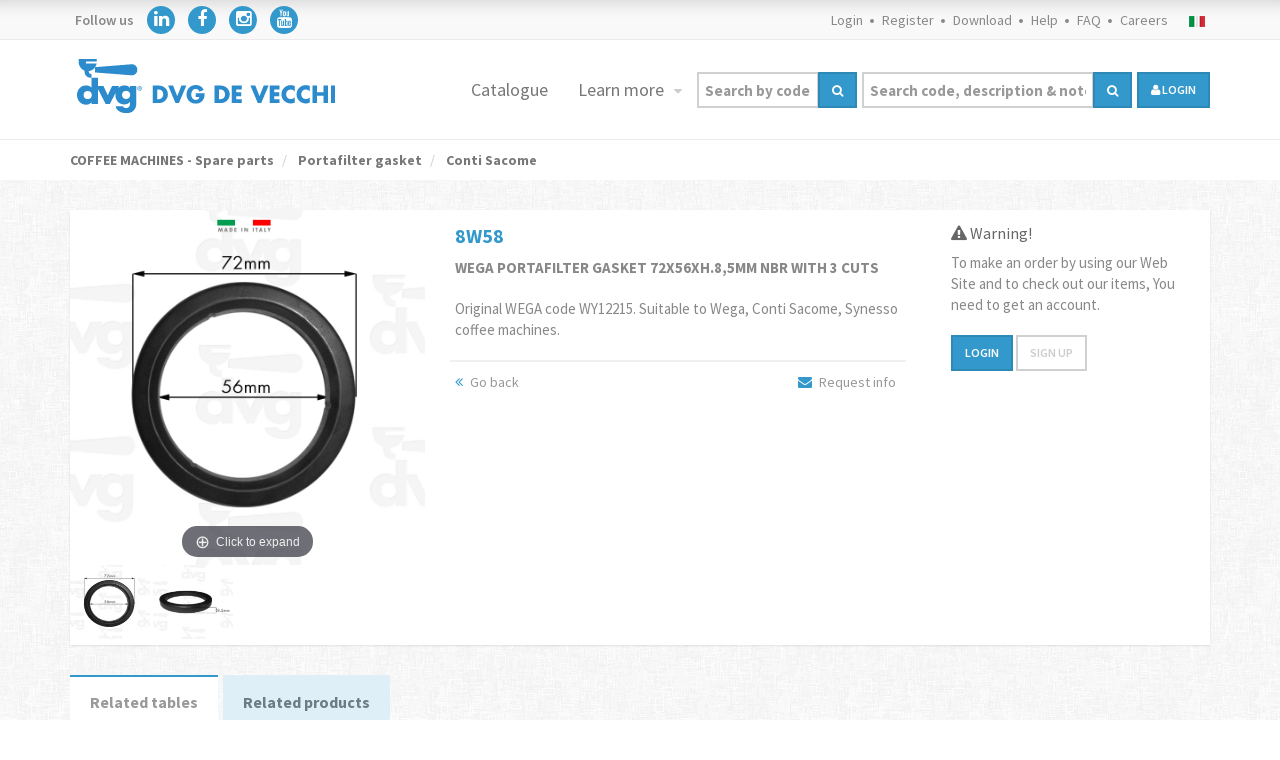

--- FILE ---
content_type: text/html; Charset=utf-8
request_url: https://www.devecchigiuseppesrl.com/e-commerce/welcome/ordini/dettagli.asp?codice-articolo=8W58
body_size: 80352
content:


<!DOCTYPE html>
<html><!-- InstanceBegin template="/Templates/template.dwt.asp" codeOutsideHTMLIsLocked="false" -->

<head>

    <meta charset="utf-8" />
    <meta name="viewport" content="width=device-width, initial-scale=1.0">
    
    

        <title>WEGA PORTAFILTER GASKET 72X56XH.8,5MM NBR WITH 3 CUTS : Spare parts coffee machines and componentes for coffee machines</title>
        <meta name="Description" CONTENT="Spare parts coffee machines:WEGA PORTAFILTER GASKET 72X56XH.8,5MM NBR WITH 3 CUTS">
    

    <META NAME="KEYWORDS" CONTENT="produzione componenti macchine caffè,manufacturing parts coffee machine,ricambi macchine caffè,spare parts coffee machine,ricambi lavatazzine,spare parts cupwashers,ricambi macchine caffè,spare parts coffee machine">
    <META NAME="ROBOTS" CONTENT="All">
    <meta NAME="COPYRIGHT" CONTENT="DVG DE VECCHI srlÂ® ">

    <link rel="canonical" href="https://shop.dvgdevecchi.com/e-commerce/item-details/8W58">

    <link href='https://fonts.googleapis.com/css?family=Source+Sans+Pro:400,200,200italic,300,300italic,400italic,600,600italic,700,700italic,900,900italic&amp;subset=latin,latin-ext' rel='stylesheet' type='text/css'>
    <link href='https://fonts.googleapis.com/css?family=Raleway:400,100,200,300,500,600,700,900,800' rel='stylesheet' type='text/css'>

	<link rel="shortcut icon" href="https://www.devecchigiuseppesrl.com/favicon.ico" type="image/x-icon" >

    <link href="/assets/css/bootstrap.min.css" rel="stylesheet" type="text/css">
    <link href="https://code.jquery.com/ui/1.11.1/themes/smoothness/jquery-ui.css" rel="stylesheet" type="text/css">
    <link href="/assets/css/font-awesome.min.css" rel="stylesheet" type="text/css">
    <link href="/assets/css/dragtable.css" rel="stylesheet" type="text/css">
    <link href="/assets/css/owl.carousel.css" rel="stylesheet" type="text/css">
    <link href="/assets/css/animate.css" rel="stylesheet" type="text/css">
    <link href="/assets/css/color-switcher.css" rel="stylesheet" type="text/css">
    <link href="/assets/css/custom.css?t=23/01/2026 14:26:10" rel="stylesheet" type="text/css">
    <link href="/assets/css/color/blue.css?t=23/01/2026 14:26:10" id="main-color" rel="stylesheet" type="text/css">
    <link href="/assets/css/bootstrap-datepicker3.min.css" rel="stylesheet" type="text/css">
    <!--[if lt IE 9]>
      <script src="https://oss.maxcdn.com/libs/html5shiv/3.7.0/html5shiv.js"></script>
      <script src="https://oss.maxcdn.com/libs/respond.js/1.3.0/respond.min.js"></script>
    <![endif]-->
    
            
	<script src="/assets/js/ui/jquery-latest.min.js"></script>
    <script src="/assets/js/ui/jquery-ui.js"></script>
    <script src="https://maps.googleapis.com/maps/api/js?key=AIzaSyBQ7PmF0IdP1yr7iqtMr7Irr5Q2xejuj2U&v=3.exp&amp;sensor=true"></script>
    <script src="/assets/js/bootstrap.min.js"></script>
    <script src="/assets/js/bootstrap-hover-dropdown.min.js"></script>
    <script src="/assets/js/SmoothScroll.js"></script>
    <script src="/assets/js/jquery.dragtable.js"></script>
    <script src="/assets/js/jquery.card.js"></script>
    <script src="/assets/js/owl.carousel.min.js"></script>
    <script src="/assets/js/custom.js?t=23/01/2026 14:26:10"></script>
    <script src="/assets/js/jquery.mb.YTPlayer.min.js"></script>
    <script src="/assets/js/bootstrap-datepicker.min.js"></script>
    
    <link href="/assets/js/validation/stile.css" rel="stylesheet" type="text/css">
    <!--<script src="../assets/js/validation/lib/jquery.js" type="text/javascript"></script>-->
    <script src="/assets/js/validation/dist/jquery.validate.js" type="text/javascript"></script>

    <script src="/assets/js/pr.js?t=23/01/2026 14:26:10"></script> 

</head>
<body>



<script>
  dataLayer = [{
   'codiceCliente': '',
   'gruppoAccessoCliente': '',
   'ragioneSocialeCliente': ''
  }];
</script>

<!-- Google Tag Manager -->
<script>(function(w,d,s,l,i){w[l]=w[l]||[];w[l].push({'gtm.start':
new Date().getTime(),event:'gtm.js'});var f=d.getElementsByTagName(s)[0],
j=d.createElement(s),dl=l!='dataLayer'?'&l='+l:'';j.async=true;j.src=
'https://www.googletagmanager.com/gtm.js?id='+i+dl;f.parentNode.insertBefore(j,f);
})(window,document,'script','dataLayer','GTM-P8VNZXC');</script>
<!-- End Google Tag Manager -->

<script>/*
window.dataLayer.push({
    'pageCategory': 'signup',
    'visitorType': 'high-value'
});*/
</script>

    <div id="scrolltop" ><i class="fa fa-angle-up"></i></div>


    <div id="page-wrapper">

    <style>
#iubenda-cs-banner .iubenda-banner-content a {
    color: #ffffff !important;
    opacity: 1 !important;
}
#iubenda-iframe .iub-btn {
  border: 2px solid rgba(0, 0, 0, 0.1) !important;
  border-radius: 0 !important;
}

#iubenda-cs-banner .iubenda-cs-opt-group button,
#iubenda-iframe .iub-btn-consent.iub-btn-reject,
#iubenda-iframe .iub-btn-consent.iub-btn-accept,
.iubRejectBtn,
.iubFooterBtn,
#iubenda-iframe #iubFooterBtnContainer button, 
#iubenda-iframe #iubFooterBtnContainer button {
    display: inline-block !important;
    padding: 7.3px 12px !important;
    margin-bottom: 0 !important;
    font-size: 12px !important;
    line-height: 1.42857143 !important;
    text-align: center !important;
    white-space: nowrap !important;
    vertical-align: middle !important;
    -ms-touch-action: manipulation !important;
    touch-action: manipulation !important;
    cursor: pointer !important;
    -webkit-user-select: none !important;
    -moz-user-select: none !important;
    -ms-user-select: none !important;
    user-select: none !important;
    background-image: none !important;
    border: 2px solid rgba(0, 0, 0, 0.1) !important;
    border-radius: 0 !important;
    text-transform: uppercase !important;
    font-weight: 600 !important;
    font-family: "Source Sans Pro", Verdana, Geneva, sans-serif !important;
}

#iubenda-iframe .iub-btn-stroked,
.purposes-btn .purposes-btn-cp {
  background-color: #ffffff!important;
  color: #666666 !important;
  border: 2px solid rgba(0, 0, 0, 0.1)!important;
  border-radius: 0 !important;
}

#iubenda-iframe .iub-btn-stroked:hover {
    background-color: transparent!important;
   border: 2px solid rgba(0, 0, 0, 0.1)!important;
}

#purposes-container > div > div.purposes-header-right > button.iub-btn.iub-btn-cp.iub-desktop.purposes-btn.purposes-btn-cp.purposes-desktop {
  background-color: #ffffff!important;
  color: #666666 !important;
  border: 2px solid rgba(0, 0, 0, 0.1)!important;
  border-radius: 0 !important;
  font-size: 12px !important;
}

#iubenda-iframe .iub-btn-consent.iub-btn-reject,
#iubenda-iframe .iub-btn-consent.iub-btn-accept,
#iubenda-iframe #iubFooterBtnContainer button, 
#iubenda-iframe #iubFooterBtnContainer button {
  background-color: #3399cc !important;
  color: #FFFFFF !important;
}

#iubenda-cs-banner .iubenda-cs-opt-group button.iubenda-cs-btn-primary:hover,
.iubenda-cs-customize-btn:hover {
    background-color: #ffffff!important;
    color: #666666 !important;
    border: 2px solid rgba(0, 0, 0, 0.1)!important;
}

#iubenda-iframe .iub-btn-consent.iub-btn-reject:hover,
#iubenda-iframe .iub-btn-consent.iub-btn-accept:hover,
#iubenda-iframe #iubFooterBtnContainer button:hover, 
#iubenda-iframe #iubFooterBtnContainer button:hover {
  background-color: #3399cc !important;
  color: #FFFFFF !important;
   border: 2px solid rgba(0, 0, 0, 0.1)!important;
}

#iubenda-cs-banner [tabindex]:not([tabindex="-1"]):focus, #iubenda-cs-banner a[href]:focus, #iubenda-cs-banner button:focus, #iubenda-cs-banner details:focus, #iubenda-cs-banner input:focus, #iubenda-cs-banner select:focus, #iubenda-cs-banner textarea:focus {
    outline-width: 2px!important;
    outline-style: solid!important;
    outline-color: transparent!important;
}

#iubenda-cs-banner .iubenda-cs-opt-group button:focus {
  opacity: 0.8 !important;
}

@media (max-width: 639px) {
  #iubenda-cs-banner .iubenda-cs-opt-group button {
    padding: 8px 24px !important;
    width: 100% !important;
    display: block;
    text-align: center !important;
    margin: 6px 3px !important;
  }
}

#iubenda-cs-banner .iubenda-cs-content {
  background-color: #000000 !important;
  color: #FFFFFF !important;
}

#iubenda-cs-banner .iubenda-cs-opt-group {
  color: #000000 !important;
}

#iubenda-cs-banner .iubenda-cs-opt-group button {
  background-color: #ffffff !important;
  color: #666666 !important;
}

#iubenda-cs-banner .iubenda-cs-opt-group button.iubenda-cs-btn-primary {
  background-color: #ffffff !important;
  color: #666666 !important;
}

/* TESTI */
#iubenda-cs-banner [class*=" iub"],
#iubenda-cs-banner [class^=iub],
#iubenda-cs-banner .iubenda-banner-content:not(.iubenda-custom-content) *,
.purposes-header,
#iubenda-iframe * {
  font-family: "Source Sans Pro", Verdana, Geneva, sans-serif !important;
  font-size: 16px !important;
}
#purposes-content-container .purposes-header .purposes-header-text {
  color: #444444!important;
  font-family: "Source Sans Pro", Verdana, Geneva, sans-serif !important;
  font-size: 16px !important;
  font-weight: inherit !important;
}

#iubenda-iframe .iub-toggle-checkbox input.style1:checked {
    background-color: #3399cb!important;
}
#iubenda-iframe [tabindex]:not([tabindex="-1"]):focus, #iubenda-iframe a[href]:focus, #iubenda-iframe button:focus, #iubenda-iframe details:focus, #iubenda-iframe input:focus, #iubenda-iframe select:focus, #iubenda-iframe textarea:focus {
    outline-color: transparent!important;
}
#iubenda-iframe .purposes-header-right .iub-iframe-brand-button {
  display: none !important;
}


#iubenda-cs-banner .iubenda-cs-opt-group button.focus, #iubenda-cs-banner .iubenda-cs-opt-group button.hover, .iubenda-alert button.iubenda-button-cancel:focus, .iubenda-alert button.iubenda-button-cancel:hover {
   /* background-color: #FFFFFF!important;*/
    color: #666666 !important;
    border: 2px solid rgba(0, 0, 0, 0.1) !important;
}
</style>

<script type="text/javascript">
var _iub = _iub || [];
_iub.csConfiguration = {"consentOnContinuedBrowsing":false,"cookiePolicyInOtherWindow":true,"invalidateConsentWithoutLog":true,"perPurposeConsent":true,"siteId":2579972,"whitelabel":false,"cookiePolicyId":22766366,"lang":"en","cookiePolicyUrl":"https://dvgdevecchi.com/e-commerce/legal/cookies.asp", "banner":{ "acceptButtonColor":"#ffffff","acceptButtonDisplay":true,"backgroundColor":"#3399cc","closeButtonRejects":true,"customizeButtonColor":"#000000","customizeButtonDisplay":true,"explicitWithdrawal":true,"listPurposes":true,"position":"float-bottom-center","prependOnBody":true,"rejectButtonColor":"#ffffff","rejectButtonDisplay":true }};
</script>
<script type="text/javascript" src="//cdn.iubenda.com/cs/iubenda_cs.js" charset="UTF-8" async></script>

<!-- Google Tag Manager (noscript) -->
<noscript><iframe src="https://www.googletagmanager.com/ns.html?id=GTM-P8VNZXC"
height="0" width="0" style="display:none;visibility:hidden"></iframe></noscript>
<!-- End Google Tag Manager (noscript) -->
<link href="/assets/css/bell.css" id="main-color" rel="stylesheet" type="text/css">

<!--INIZIO MODAL CERCA-->
<a>
    <div id="myModal" class="modalCerca">
    <div class="modalCerca-content">
    <span class="closeCerca"></span>
    <form action="/e-commerce/search.asp" method="get" name="FormCerca" class="Form" id="FormCerca">
<div class="input-group">
    
        <input type="text" class="form-control" placeholder="Search by code" id="Cerca_Codice_ArticoloMobile" name="Cerca_Codice_ArticoloMobile" onKeyUp="javascript:KeyCodeIng();" value=""  onClick="ResettaCercaDescrizioneMobile()">
    
</div>
    <hr>
        <div class="input-group">
        
            <input type="text" class="form-control" placeholder="Search code, description and note" id="CercaDescrizioneMobile" name="CercaDescrizioneMobile" onKeyUp="javascript:KeyCodeIng();" value="" onClick="ResettaCercaCodiceMobile()">
        

        </div>


 <hr>
 
      <button class="btn btn-block btn-primary" type="submit"><i class="fa fa-search"></i> Search</button>
 
</form>

    </div>
</div>
</a>
<!--FINE MODAL CERCA-->

<style>
    .btn-navbar{
        position: relative;
        float: right;
        padding: 9px 10px;
        margin: 12px 15px 0 0;
    }    
    .negativo {
        background-color: #3399cc !important;
    	color: #fff !important;
    }
    @media (max-width: 767px) {
        header.navbar .navbar-collapse {
            border-bottom-color: #ffffff;
        } 
    }

    .footer-widget .address-footer
    {
        padding-left: 40px;
    }
</style>

<div class="modal-backdrop fade in" style="z-index: 99; display: none;" id="modalBackdropMenu"></div>

<!--INIZIO MENU XS-->
<header class="navbar navbar-default navbar-static-top visible-xs">
<div class="top-header">
    <div class="container">
    <div class="row">
        <div class="col-xs-4" style="padding-right:0px; padding-left:0px;">
                <ul class="list-inline contacts">
                   <li><a href="/e-commerce/ContattiForm.asp"><i class="fa fa-envelope" style="border: 0px solid #3399cc;"></i></a></li>
                   <li><a href="tel:+39039695142"><i class="fa fa-phone" style="border: 0px solid #3399cc;"></i></a>  </li>
                </ul>
        </div>

         <div class="col-xs-8 text-right" style="padding-left:0px; padding-right:0px;">
            <ul class="list-inline links" style="padding-left:0px;  padding-right:0px;">
                
                        <li><a href="/e-commerce/lavora-con-noi.asp">Careers</a></li>
                        <li><a href="/e-commerce/account/login.asp">Login</a></li>
                        <li><a href="/e-commerce/registrazione/RegistrazioneCompleta.asp">Register</a></li>
                    

            </ul>
            <ul class="list-inline languages" onClick="checkCookie()" style="padding: 0px;">
                
                    <li><a href="#"><img src="/assets/images/flags/it.png" alt="it_EU"></a></li>
                
            </ul>
        </div>



    </div>
    </div>
</div>

<div class="navbar navbar-default navbar-static-top" style="background-color:#FFFFFF">
    <div class="container">
        <div class="navbar-header">
            <div class="logo">
                
                    <a href="/index.asp" class="navbar-brand" data-target=".navbar-collapse"><img src="/assets/images/logo/logo.svg" width="175"></a>
                
            </div>
           
            <button type="button" class="navbar-toggle" data-toggle="collapse" data-target=".navbar-collapse" style="margin-right: 5px;" id="modalMenu">
                <i class="fa fa-bars"></i>
            </button>


<script>
    $("#modalMenu").click(function () {
        $("#modalBackdropMenu").toggle();
    });
</script>

            
            
            <button type="button" class="navbar-toggle" style="margin-right: 5px;"><i class="fa fa-search" id="myBtn"></i></button>
        </div>

        <div class="navbar-collapse collapse">
             <!--<ul class="nav navbar-nav navbar-right">

            
            
           
                 <li class="dropdown megamenu visible-xs visible-sm"><a href="/e-commerce/cerca.asp?c1=ALL" data-delay="300" data-close-others="true">Catalogue</a></li>
                 <li class="dropdown megamenu visible-xs visible-sm"><a href="/e-commerce/Azienda.asp" data-delay="300" data-close-others="true">Company</a></li>
                 <li class="dropdown megamenu visible-xs visible-sm"><a href="/e-commerce/Novita-articoli.asp" data-delay="300" data-close-others="true">News</a></li>
                 <li class="dropdown megamenu visible-xs"><a href="/e-commerce/Promozioni.asp" data-delay="300" data-close-others="true">Promotions</a></li>
                 <li class="dropdown megamenu visible-xs"><a href="/e-commerce/ultimi-arrivi.asp" data-delay="300" data-close-others="true">Ultimi arrivi</a></li>
                 <li class="dropdown megamenu visible-xs visible-sm"><a href="/e-commerce/eventi.asp" data-delay="300" data-close-others="true">Events</a></li>
                 <li class="dropdown megamenu visible-xs"><a href="/e-commerce/video.asp" data-delay="300" data-close-others="true">Video</a></li>
                 <li class="dropdown megamenu"><a href="/e-commerce/Contatti.asp" data-delay="300" data-close-others="true">Contacts</a></li>
            
             <hr class="visible-xs">
            <li class="dropdown megamenu visible-xs visible-sm">
                <div class="col-md-12">
                    <button class="btn btn-primary btn-block" type="button" onclick="window.location.href='/e-commerce/welcome/ordini/carrello.asp'">
                    
                        Quick Order
                    
                    <i class="fa fa-bolt fa-lg"></i></button>
                </div>
            </li>

            </ul>-->

            <div class="icon-nav row">   
                
                    <div class="col-xs-12">
                        <a href="/e-commerce/cerca.asp?c1=TUTTE">
                            <svg aria-hidden="true" style="width: 24px;" focusable="false" data-prefix="fas" data-icon="book" class="svg-inline--fa fa-book fa-w-14" role="img" xmlns="http://www.w3.org/2000/svg" viewBox="0 0 448 512"><path fill="currentColor" d="M448 360V24c0-13.3-10.7-24-24-24H96C43 0 0 43 0 96v320c0 53 43 96 96 96h328c13.3 0 24-10.7 24-24v-16c0-7.5-3.5-14.3-8.9-18.7-4.2-15.4-4.2-59.3 0-74.7 5.4-4.3 8.9-11.1 8.9-18.6zM128 134c0-3.3 2.7-6 6-6h212c3.3 0 6 2.7 6 6v20c0 3.3-2.7 6-6 6H134c-3.3 0-6-2.7-6-6v-20zm0 64c0-3.3 2.7-6 6-6h212c3.3 0 6 2.7 6 6v20c0 3.3-2.7 6-6 6H134c-3.3 0-6-2.7-6-6v-20zm253.4 250H96c-17.7 0-32-14.3-32-32 0-17.6 14.4-32 32-32h285.4c-1.9 17.1-1.9 46.9 0 64z"></path></svg><br>
                            Catalogue
                        </a>
                    </div>
                

                <div class="col-xs-4">
                    <a href="/e-commerce/Novita-articoli.asp">
                        <svg id="Livello_1" style="width: 57px;" data-name="Livello 1" xmlns="http://www.w3.org/2000/svg" viewBox="0 0 73.59 36.9" fill="currentColor"><defs><style>.cls-1{font-size:30px;fill:currentColor;font-family:SourceSansPro-Bold, Source Sans Pro;font-weight:700;letter-spacing:0.14em;}</style></defs><text class="cls-1" transform="translate(0 24.9)">NEW</text></svg><br>
                        News
                    </a>
                </div>
                <div class="col-xs-4">
                    <a href="/e-commerce/Promozioni.asp">
                        <svg aria-hidden="true" style="width: 25px;" focusable="false" data-prefix="fas" data-icon="percent" class="svg-inline--fa fa-percent fa-w-14" role="img" xmlns="http://www.w3.org/2000/svg" viewBox="0 0 448 512"><path fill="currentColor" d="M112 224c61.9 0 112-50.1 112-112S173.9 0 112 0 0 50.1 0 112s50.1 112 112 112zm0-160c26.5 0 48 21.5 48 48s-21.5 48-48 48-48-21.5-48-48 21.5-48 48-48zm224 224c-61.9 0-112 50.1-112 112s50.1 112 112 112 112-50.1 112-112-50.1-112-112-112zm0 160c-26.5 0-48-21.5-48-48s21.5-48 48-48 48 21.5 48 48-21.5 48-48 48zM392.3.2l31.6-.1c19.4-.1 30.9 21.8 19.7 37.8L77.4 501.6a23.95 23.95 0 0 1-19.6 10.2l-33.4.1c-19.5 0-30.9-21.9-19.7-37.8l368-463.7C377.2 4 384.5.2 392.3.2z"></path></svg><br>
                        Promotions
                    </a>
                </div>
                <div class="col-xs-4">
                    <a href="/e-commerce/ultimi-arrivi.asp">
                        <svg aria-hidden="true" style="width: 36px;" focusable="false" data-prefix="fas" data-icon="laptop-medical" class="custom-svg svg-inline--fa fa-laptop-medical fa-w-20" role="img" xmlns="http://www.w3.org/2000/svg" viewBox="0 0 640 512"><path fill="currentColor" d="M232 224h56v56a8 8 0 0 0 8 8h48a8 8 0 0 0 8-8v-56h56a8 8 0 0 0 8-8v-48a8 8 0 0 0-8-8h-56v-56a8 8 0 0 0-8-8h-48a8 8 0 0 0-8 8v56h-56a8 8 0 0 0-8 8v48a8 8 0 0 0 8 8zM576 48a48.14 48.14 0 0 0-48-48H112a48.14 48.14 0 0 0-48 48v336h512zm-64 272H128V64h384zm112 96H381.54c-.74 19.81-14.71 32-32.74 32H288c-18.69 0-33-17.47-32.77-32H16a16 16 0 0 0-16 16v16a64.19 64.19 0 0 0 64 64h512a64.19 64.19 0 0 0 64-64v-16a16 16 0 0 0-16-16z"></path></svg><br>
                        New arrivals
                    </a>
                </div>

                <div class="col-xs-4">
                    <a href="/e-commerce/eventi.asp">
                        <i class="fa fa-calendar" aria-hidden="true"></i>
                        Events
                    </a>
                </div>
                <div class="col-xs-4">
                    <a href="/e-commerce/eventi.asp?tipo=news">
                        <i class="fa fa-newspaper-o"></i>
                        Inform
                    </a>
                </div>
                <div class="col-xs-4">
                    <a href="/e-commerce/video.asp">
                        <i class="fa fa-video-camera" aria-hidden="true"></i>
                        Video
                    </a>
                </div>

                <div class="col-xs-4">
                    <a href="/e-commerce/Azienda.asp">
                        <i class="fa fa-industry"></i>
                        Company
                    </a>
                </div>
                <div class="col-xs-4">
                    <a href="/e-commerce/Contatti.asp">
                        <svg aria-hidden="true" style="width: 25px;" focusable="false" data-prefix="fas" data-icon="address-book" class="svg-inline--fa fa-address-book fa-w-14" role="img" xmlns="http://www.w3.org/2000/svg" viewBox="0 0 448 512"><path fill="currentColor" d="M436 160c6.6 0 12-5.4 12-12v-40c0-6.6-5.4-12-12-12h-20V48c0-26.5-21.5-48-48-48H48C21.5 0 0 21.5 0 48v416c0 26.5 21.5 48 48 48h320c26.5 0 48-21.5 48-48v-48h20c6.6 0 12-5.4 12-12v-40c0-6.6-5.4-12-12-12h-20v-64h20c6.6 0 12-5.4 12-12v-40c0-6.6-5.4-12-12-12h-20v-64h20zm-228-32c35.3 0 64 28.7 64 64s-28.7 64-64 64-64-28.7-64-64 28.7-64 64-64zm112 236.8c0 10.6-10 19.2-22.4 19.2H118.4C106 384 96 375.4 96 364.8v-19.2c0-31.8 30.1-57.6 67.2-57.6h5c12.3 5.1 25.7 8 39.8 8s27.6-2.9 39.8-8h5c37.1 0 67.2 25.8 67.2 57.6v19.2z"></path></svg><br>
                        Contacts
                    </a>
                </div>
                <div class="col-xs-4">
                    <a href="/e-commerce/Download.asp">
                        <i class="fa fa-download"></i>
                        Download
                    </a>
                </div>


            </div>
            
        </div>
    </div>
</div>
</header>
<!--FINE MENU XS-->


<!--INIZIO MENU SM-MD-LG-->
<div class="hidden-xs">
<div class="top-header">
    <div class="container">
    <div class="row">
        <div class="col-xs-4">
        	<ul class="list-inline contacts">
                <li> Follow us  </li>
                <li style="padding-right: 0px;"><a href="https://www.linkedin.com/company/de-vecchi-giuseppe-s.r.l./ "><i class="fa fa-linkedin negativo"></i></a></li>
                <li style="padding-right: 0px;"><a href="https://www.facebook.com/dvg.coffee/"><i class="fa fa-facebook negativo"></i></a></li>
                <li style="padding-right: 0px;"><a href="https://www.instagram.com/dvg.coffee"><i class="fa fa-instagram negativo"></i></a></li>
                <li style="padding-right: 0px;"><a href="https://www.youtube.com/channel/UCWRtTztiEVG7ugXNGYqhmtA/featured"><i class="fa fa-youtube negativo"></i></a></li>
            </ul>
        </div>
        <div class="col-xs-8 text-right">
            <ul class="list-inline links">
                
                        <li><a href="/e-commerce/account/login.asp">Login</a></li>
                        <li><a href="/e-commerce/registrazione/RegistrazioneCompleta.asp">Register</a></li>
                    

                 <li><a href="/e-commerce/Download.asp" >Download</a></li>

                
                        <li><a href="/e-commerce/ContattiForm.asp">Help</a></li>
                    

                <li><a href="/e-commerce/faq.asp">FAQ</a></li>

                
                    <li class="hidden-xs"><a href="/e-commerce/lavora-con-noi.asp">Careers</a></li>
                


            </ul>
            <ul class="list-inline languages" onClick="checkCookie()">
                
                    <li><a href="#"><img src="/assets/images/flags/it.png" alt="it_EU"></a></li>
                
            </ul>
        </div>
    </div>
    </div>
</div>
<header class="navbar navbar-default navbar-static-top" style="background-color:#FFFFFF">
    <div class="container">
        <div class="navbar-header">
        <div id="logo">
            
        		<a href="/index.asp" class="navbar-brand" data-target=".navbar-collapse"><img src="/assets/images/logo/logo.svg"></a>
        	
        </div>

        </div>
        <div class="navbar-collapse collapse">
            <ul class="nav navbar-nav navbar-right" style=" margin-right: 0px;">

            
               
                <li class="dropdown megamenu"><a href="/e-commerce/cerca.asp" data-delay="300" data-close-others="true">Catalogue</a></li>

                <li class="dropdown hidden-xs">
                    <a href="#" class="dropdown-toggle" data-toggle="dropdown" data-hover="dropdown" data-delay="300" data-close-others="true">
                        Learn more
                    </a>
                    <ul class="dropdown-menu">
                        <li><a href="/e-commerce/Novita-articoli.asp">News</a></li>
                        <li><a href="/e-commerce/Promozioni.asp">Promotions</a></li>
                        <li><a href="/e-commerce/ultimi-arrivi.asp">Latest arrivals</a></li>
                    </ul>
                </li>


             

                 <li class="dropdown megamenu hidden-xs hidden-lg">
                    <div class="input-group ricerca-login" id="myBtn2">
                    <button class="btn btn-primary btn-lg" type="submit"><i class="fa fa-search"></i> Search</button>
                    </div>
                </li>

            

            <!--<li class="dropdown megamenu hidden-xs">
                <div class="input-group ricerca-login">
                    <button class="btn btn-primary" type="button" id="myBtn"><i class="fa fa-search"></i> Cerca</button>
                </div>
            </li>-->

            <li class="dropdown megamenu hidden-sm hidden-xs hidden-md" style="display:table;">

            <form action="/e-commerce/search.asp" method="get" name="FormRicerca" class="Form" id="FormRicerca">

             <table width="100%" border="0">
                <tr>
                  <td>
                  <div class="input-group ricerca-codice">
                    
                        <input type="text" class="form-control" placeholder="Search by code" id="Cerca_Codice_Articolo" name="Cerca_Codice_Articolo" onKeyUp="javascript:KeyCodeIng();" value=""  style="font-size: 15px; padding:6px " onClick="ResettaCercaDescrizione()">
                    
                        <span class="input-group-btn">
                            <button class="btn btn-primary altezza36" type="submit"><i class="fa fa-search"></i></button>
                        </span>
                </div></td>
                  <td>
                  <div class="input-group ricerca-descrizione">
                    
                        <input type="text" class="form-control" placeholder="Search code, description & note" id="CercaDescrizione" name="CercaDescrizione" onKeyUp="javascript:KeyCodeIng();" value="" style="font-size: 15px; padding:6px" onClick="ResettaCercaCodice()">
                    
                        <span class="input-group-btn">
                            <button class="btn btn-primary altezza36" type="submit"><i class="fa fa-search" form="FormRicerca"></i></button>
                        </span>
                                    </div></td>
                </tr>
            </table>

            </form>

               </li>

               
                    <li class="dropdown megamenu hidden-xs">
                        <form action="/e-commerce/account/login.asp" method="get" name="FormLogin" class="Form" id="FormLogin">
                            <div class="input-group ricerca-login">
                            <button class="btn btn-primary" type="submit"><i class="fa fa-user"></i> login</button>
                            </div>
                        </form>
                    </li>
                
            </ul>
        </div>
    </div>
</header>
</div>
<!--INIZIO MENU SM-MD-LG-->


<script type="text/javascript">
    function ResettaCercaCodice() {
        document.getElementById("Cerca_Codice_Articolo").value= "";
    }
    function ResettaCercaDescrizione() {
        document.getElementById("CercaDescrizione").value= "";
    }
    function trim(str){
            return str.replace(/^\s+|\s+$/g,"");
    }
    function Ricerca() {
        var CodArt = document.FormCerca.Cerca_Codice_Articolo.value;
        var Desc = document.FormCerca.CercaDescrizione.value;
            document.FormCerca.Cerca_Codice_Articolo.value = trim(CodArt);
            document.FormCerca.CercaDescrizione.value = trim(Desc);
            document.FormCerca.submit();
    }
    function RicercaIng() {
        var CodArt = document.FormCerca.Cerca_Codice_Articolo.value;
        var DescIng = document.FormCerca.CercaDescrizioneIng.value;
            document.FormCerca.Cerca_Codice_Articolo.value = trim(CodArt);
            document.FormCerca.CercaDescrizioneIng.value = trim(DescIng);
            document.FormCerca.submit();
    }
    function KeyCode(){
        if (window.event.keyCode == 13)
        {
            Ricerca();
        }
    }
    function KeyCodeIng(){
        if (window.event.keyCode == 13)
        {
            RicercaIng();
        }
    }

    function ResettaCercaCodice() {
    document.getElementById("Cerca_Codice_Articolo").value= "";
    }
    function ResettaCercaDescrizione() {
    document.getElementById("CercaDescrizione").value= "";
    }

    function ResettaCercaCodiceMobile() {
        document.getElementById("Cerca_Codice_ArticoloMobile").value= "";
    }
    function ResettaCercaDescrizioneMobile() {
        document.getElementById("CercaDescrizioneMobile").value= "";
    }

    var modal = document.getElementById('myModal');
    var btn = document.getElementById("myBtn");
    var btn2 = document.getElementById("myBtn2");
    var span = document.getElementsByClassName("closeCerca")[0];

    btn.onclick = function() {
        modal.style.display = "block";
    }

    btn2.onclick = function() {
        modal.style.display = "block";
    }

    span.onclick = function() {
        modal.style.display = "none";
    }

    window.onclick = function(event) {
        if (event.target == modal) {
            modal.style.display = "none";
        }
    }

</script>



    <!--Overlay POPUP non toccare!-->
    <style type="text/css">
        article.product-item .price del + ins, .small-product li .price del + ins {
            margin-left: 0px;
        }
        .black_overlay{
            display: none;
            z-index:1001;
            position: absolute;
        }
        .colore-rosso {
            color: #E74C3C!important;
        }

        .white_content {
            display: none;
            z-index: 9999;
            overflow: auto;
            /*margin-top:-100px;*/
            overflow: hidden;
            position: fixed;
            margin-left: -5%;
        /* margin-left: 35%!important;
            margin-top: 150px!important;*/
        }

        .overlay{
            background:#000;
            position:fixed;
            top:0px;
            bottom:0px;
            left:0px;
            right:0px;
            z-index: 9998;
            cursor:pointer;
            /*Trasperenza cross browser*/
            opacity: .7; filter: alpha(opacity=70);
            -ms-filter:"progid:DXImageTransform.Microsoft.Alpha(Opacity=70)";

        }
        @media only screen and (max-width: 600px) {
            .white_content {
                display: none;
                z-index: 9999;
                overflow: auto;
                /*margin-top:-100px;*/
                position: fixed;
                padding-right: 75px;
                margin-top: -75%;
                margin-left: 0px;
                /*margin-top: 150px!important;
                margin-left: 20%!important;*/
            }
        }
        .test{
            position:fixed;
            z-index:1000;
            width:450px;
        }
        .overlay {
            cursor: auto!important;
        }
       /* article.product-item .price del + ins {
            font-size: 22px;
        }*/
    </style>

<div class="overlay" id="overlay" style="display:none;"></div>



    <section class="breadcrumb-wrapper">
        <div class="container">
            <div class="row">
                <div class="col-xs-12">
                    <ol class="breadcrumb" style="text-align: left;">
                        <!--<li><a href="">ALL</a></li>-->
                        
                        <li><a href="/e-commerce/cerca.asp?c2=COFFEE MACHINES - Spare parts">
                        COFFEE MACHINES - Spare parts</a></li>
                        <li><a href="/e-commerce/cerca.asp?c2=COFFEE MACHINES - Spare parts&c3=Portafilter gasket">
                        Portafilter gasket</a></li>
                        <li><a href="/e-commerce/cerca.asp?c2=COFFEE MACHINES - Spare parts&c3=Portafilter gasket&c4=Conti Sacome">
                        Conti Sacome</a></li>
                    </ol>
                </div>
            </div>
        </div>
    </section>

    

    <!-- INIZIO SEZIONE DETTAGLIO ARTICOLO -->
    <section class="content products">
        <div class="container">
            

            <!-- INIZIO DETTAGLIO ARTICOLO -->
            <!--<i class="fa fa-spinner fa-pulse" id="icon" style="display: none;"></i>
            <div class="MostraCardArticolo" id="div"></div>-->


            <script src="/assets/js/pr.js?t=23/01/2026 14:26:10"></script>

<script>
    dataLayer.push({ ecommerce: null });
    dataLayer.push({
      'currencyCode': 'EUR', 
      'event': 'eec.view_item',
      'ecommerce': {
          'impressions': [{
          'id': '8W58',
          'name': 'SOTTOCOPPA WEGA 72X56XH.8,5MM NBR CON 3 SPACCHI',
          'list': 'Dettaglio articolo (EN)'
      }]
    }});
</script>
<article class="product-item product-single">
    <div class="row">
        <div class="col-xs-4">
              
    <style>
        .imageWrapper {
            position: relative;
        }
        .overlayImage {
            position: absolute;
        }
        
        .Magic360, .Magic360-container {
            border: 0px solid #f3f3f3!important;  
            display: flex!important;  ;
        }
        .Magic360.desktop.zoom-in {
            cursor: zoom-in!important;
        }

        .bg-image {
            max-width: 100%;
            vertical-align: bottom;
            background-size: cover;
            background-blend-mode: screen;
            display: inline-block;
            background-image: url(https://dvgdevecchi.com/e-commerce/imgart/8W58/8W58_W.jpg);
        }
    </style>

    <!-- IMMAGINE ZOOM -->
    <div class="imageWrapper">
        <div id="zoom-box">
            <a id="zoom" class="MagicZoom" href="https://dvgdevecchi.com/e-commerce/imgart/8W58/8W58_W.jpg" data-options="zoomMode: off; rightClick:true; textHoverZoomHint: Hover to zoom; textClickZoomHint: Click to zoom; textExpandHint: Click to expand" data-mobile-options="zoomMode: off; rightClick:true; textHoverZoomHint: Hover to zoom; textClickZoomHint: Click to zoom; textExpandHint: Click to expand">
                <img src="https://dvgdevecchi.com/assets/plugin/watermark/maschere/MADE IN ITALY.png" class="img-responsive bg-image" id="imgArticolo">
            </a>
        </div>
    </div>
    <!-- IMMAGINE ZOOM -->

    <!-- IMMAGINE 360 -->
    
    <!-- IMMAGINE 360 -->

    <!-- IMMAGINE THUMB -->
    <div>
        
                <a 
                    class="item-thumbnail" 
                    onclick="return switchZoom360Example(this);"
                    ontouchstart="return switchZoom360Example(this);" 
                    data-zoom-id="zoom" href="/e-commerce/imgart/8W58/8W58_W.jpg" 
                    data-image="/e-commerce/imgart/8W58/8W58_W.jpg" 
                    data-options="zoomMode: magnifier">
                        <img src="/e-commerce/imgart/8W58/5b55dbc33973d_8W58_W.jpg" width="80" height="80" class="normale">
                </a> 
            
                <a 
                    class="item-thumbnail" 
                    onclick="return switchZoom360Example(this);"
                    ontouchstart="return switchZoom360Example(this);" 
                    data-zoom-id="zoom" href="/e-commerce/imgart/8W58/8W58_W___.jpg" 
                    data-image="/e-commerce/imgart/8W58/8W58_W___.jpg" 
                    data-options="zoomMode: magnifier">
                        <img src="/e-commerce/imgart/8W58/5b55dbd2aad16_8W58_W___.jpg" width="80" height="80" class="normale">
                </a> 
            
    </div>
    <!-- IMMAGINE THUMB -->


        </div>

        <div class="col-xs-5">
    <div class="product-body">

        
        <h3 style="font-weight: 600; color: #3399cc; font-size: 20px;">
          <span style="font-weight: bold;">8W58<span>
        </h3>
        

        <div class="product-labels">
           <style>
    .divIconeCaratteristiche {
      height:30px;
    }
    .iconeCaratteristiche {
         width: 25px; 
         margin: 0px 2px;
         cursor: pointer;
    }
    .margineIconeCaratteristiche {
      margin: 10px;
    }
    @media (max-width: 767px) {
        .divIconeCaratteristiche {
          margin-top: 15px;
        }
        .iconeCaratteristiche {
            width: 30px; 
            margin-right: 10px;
        }
        .margineIconeCaratteristiche {
          margin: 15px;
        }
    }

  .no-border {
      border-top: 1px solid #fff!important;
  }
  .popover-content {
      padding: 9px 14px;
  }

  .popover-title {
      padding: 9px 14px;
      margin: 0;
      color: #919699;
      font-size: 18px;
      background-color: #f7f7f7;
      border-bottom: 1px solid #ebebeb;
      border-radius: 5px 5px 0 0;
      text-align: inherit !important;
  }

  .popover {
      max-width: 500px;
      z-index: 9999 !important;
  }

</style>



<script>


function fnTest(element) {
  CodiceArticolo = $(element).data("item");
  CodiceCliente = $(element).data("codice-cliente");
  IDCodiceArticolo = $(element).data("id");
  Elementid = $(element).data("elementid");

  Device = $(element).data("device");
  SeChiusura = $(element).data("chiusura");
  RitardoChiusura = $(element).data("ritardo");

  //setTimeout(function () {
    //$(".popover-content").html(result);
    $(".icon-load").hide();
    $(".pop").popover("reposition");
    $("#" + Elementid + IDCodiceArticolo).popover("show");
  //}, 300);
}



  $(".pop")
    .popover({ trigger: "manual", html: true, animation: false })
    .on("mouseenter", function () {
      var _this = this;
      $(this).popover("show");
      $(".popover").on("mouseleave", function () {
        $(_this).popover("hide");
      });
    })
    .on("mouseleave", function () {
      var _this = this;
      setTimeout(function () {
        if (!$(".popover:hover").length) {
          $(_this).popover("hide");
        }
      }, 100);
    });
</script>
        </div>
        <p>
          
            <strong>WEGA PORTAFILTER GASKET 72X56XH.8,5MM NBR WITH 3 CUTS</strong>
          
        </p>
        <p>
          <p>Original WEGA code WY12215. Suitable to Wega, Conti Sacome, Synesso coffee machines.</p>
        </p>

<ul class="list-inline product-links">
  <li><a href="javascript:history.back(-1)"><i class="fa fa-angle-double-left"></i>
                Go back  </a></li>
                <li class="pull-right"><a href="/e-commerce/ContattiForm.asp" target="_blank"><i class="fa fa-envelope"></i>
                Request info  </a></li>
</ul>
</div>
</div>

<div class="col-xs-3">
  <div class="product-bodys" style="padding: 0 15px;">
    <h3>
      
        <i class="fa fa-warning"></i> Warning!
      
    </h3>
    <p>
      
        To make an order by using our Web Site and to check out our items, You need to get an account.
      
    </p>

    
      <a href="/e-commerce/account/login.asp?l=en&return=" class="btn btn-primary">Login</a>
      <a href="/e-commerce/registrazione/RegistrazioneCompleta.asp?l=en" class="btn btn-default">Sign up</a>
      
    <br>
  </div>
  <br>
</div>

    </div>
</article>
<script>
$('.ajax-popup-link').magnificPopup({
  type: 'ajax'
});
</script>


            <script>
                /*jQuery(document).ready(function($){
                var width = $(window).width();
                var height = $(window).height();

                $.ajax({
                    url: "/assets/include/Articolo/Dettaglio/showDettaglioArticolo.asp",
                    data: {
                        CodiceArticolo: '8W58',
                        width: width,
                        height: height
                    },
                    type: 'GET',
                    dataType: 'html',
                    beforeSend: function() {
                        $("#icon").show();
                    },
                    success: function(result) {
                        $("#icon").hide();
                        $("#div").html(result);
                    },
                    error: function(){
                        console.error('Errore nel recupero della card articolo.');
                    }
                });

                });*/
            </script>
            <!-- FINE DETTAGLIO ARTICOLO -->

            <!-- TAB DETTAGLIO ARTICOLO -->
            
<div class="tabs product-tabs">
    <ul class="nav nav-tabs" role="tablist">

        
        <li role="presentation" class="active"><a href="#distinta" role="tab" data-toggle="tab" aria-controls="distinta" aria-expanded="true">
            Related tables</a></li>
        
            <li role="presentation" class="false"><a href="#articoli_correlati" role="tab" data-toggle="tab" aria-controls="articoli_correlati" aria-expanded="true">
                Related products</a></li>
            
    </ul>

        <div class="tab-content">

       		 
        	 <div role="tabpanel" class="tab-pane active in" id="distinta">
             	<div class="row grid" id="products" style="display: block;">
                        

                        <div class="col-xs-12 col-sm-6 col-md-4 col-lg-2">
                        <script>
                            dataLayer.push({ ecommerce: null });
                            dataLayer.push({
                                'currencyCode': 'EUR', 
                                'event': 'eec.view_item',
                                'ecommerce': {
                                    'impressions': [{
                                    'id': 'AS01',
                                    'name': 'ASTORIA - GRUPPI CTS 03 DIVINA, GLORIA, SABRINA, SIBILLA E CTS 05 PLUS4YOU, CALYPSO',
                                    'list': 'Tavole correlate (EN)'
                                }]
                            }});

                            function onProductClick(){
                                dataLayer.push({
                                    'event': 'eec.item_click',
                                    "ecommerce": {
                                        "click": {
                                            "actionField": {
                                                "list": "Tavole correlate (EN)"
                                            },
                                            "products": [{
                                                "id": "AS01",
                                                "name": "ASTORIA - GRUPPI CTS 03 DIVINA, GLORIA, SABRINA, SIBILLA E CTS 05 PLUS4YOU, CALYPSO"
                                            }]
                                        }
                                    }
                                });
                            }
                        </script>
                            <article class="product-item" style="height: 100%;">
                                <div class="row">

                                      <div class="col-sm-2">
                                        <div class="product-overlay hidden-sm hidden-xs">
                                          <div class="product-mask"></div>
                                            <a href="#" class="product-permalink"></a>
                                            <img src="/userfiles/Immagini/Articoli/AS01/65ae301f575f3_20240122090639_thunb.jpg" class="img-responsive center-block center-img" alt="" style="position: inherit;">

                                        <div class="product-quickview">

                            
                                <a href="/e-commerce/diagrams/index.asp?codice-articolo=AS01&highlights=8W58" class="btn btn-quickview" onClick="onProductClick()">
                                      <i class="fa fa-search-plus  fa-2x" aria-hidden="true"></i>
                                </a>
                            
                                         </div>
                                        </div>

                                        <div class="product-overlay hidden-md hidden-lg" style="height: 100%;">
                                          <div class="product-mask"></div>
                            
                            <a href="/e-commerce/diagrams/index.asp?codice-articolo=AS01&highlights=8W58" class="product-permalink"></a>
                            

                                            <img src="/userfiles/Immagini/Articoli/AS01/20240122090639_source.jpg" class="img-responsive center-block center-img" alt="" style="position: inherit;">

                                        <div class="product-quickview">

                            
                                <a href="/e-commerce/diagrams/index.asp?codice-articolo=AS01&highlights=8W58" class="btn btn-quickview" >
                                      <i class="fa fa-search-plus fa-2x" aria-hidden="true"></i>
                                </a>
                            
                                         </div>
                                        </div>


                                    </div>

                                    <div class="col-sm-9">
                                        <div class="product-body">
                        <h3 style="" onClick="onProductClick()" style="height: 27px;">
                        <!-- CODICE ARTICOLO -->
                            
                                <a href="/e-commerce/diagrams/index.asp?codice-articolo=AS01&highlights=8W58">
                                    <span class="TuttoMauiscolo">AS01</span>
                                </a>
                            
                        <!-- FINE CODICE ARTICOLO -->
                        </h3>

                        <span class="price">
                             <div style="max-height:50px; max-width:800px; overflow:hidden; text-overflow:ellipsis ">
                                <div class="sfuma sfuma_descrizione sfuma_ffffff" data-bgcolor="ffffff">
                                     <span>
                                        ASTORIA -  DIVINA, GLORIA, SABRINA, SIBILLA CTS 03 GROUP AND PLUS4YOU, CALYPSO CTS 05 GROUP 
                                     </span>
                                    <div class="sfuma_bottom" style="height:40px; bottom: 0px;"></div>
                                </div>
                            </div>
                        </span>


                                        </div>
                                    </div>
                                </div>
                            </article>
                        </div>

                        

                        <div class="col-xs-12 col-sm-6 col-md-4 col-lg-2">
                        <script>
                            dataLayer.push({ ecommerce: null });
                            dataLayer.push({
                                'currencyCode': 'EUR', 
                                'event': 'eec.view_item',
                                'ecommerce': {
                                    'impressions': [{
                                    'id': 'AS02',
                                    'name': 'ASTORIA - GRUPPO ESTRAIBILE CON ELETTROVALVOLA ARGENTA, LISA',
                                    'list': 'Tavole correlate (EN)'
                                }]
                            }});

                            function onProductClick(){
                                dataLayer.push({
                                    'event': 'eec.item_click',
                                    "ecommerce": {
                                        "click": {
                                            "actionField": {
                                                "list": "Tavole correlate (EN)"
                                            },
                                            "products": [{
                                                "id": "AS02",
                                                "name": "ASTORIA - GRUPPO ESTRAIBILE CON ELETTROVALVOLA ARGENTA, LISA"
                                            }]
                                        }
                                    }
                                });
                            }
                        </script>
                            <article class="product-item" style="height: 100%;">
                                <div class="row">

                                      <div class="col-sm-2">
                                        <div class="product-overlay hidden-sm hidden-xs">
                                          <div class="product-mask"></div>
                                            <a href="#" class="product-permalink"></a>
                                            <img src="/userfiles/Immagini/Articoli/AS02/65ae316bd71d9_20240122091211_thunb.jpg" class="img-responsive center-block center-img" alt="" style="position: inherit;">

                                        <div class="product-quickview">

                            
                                <a href="/e-commerce/diagrams/index.asp?codice-articolo=AS02&highlights=8W58" class="btn btn-quickview" onClick="onProductClick()">
                                      <i class="fa fa-search-plus  fa-2x" aria-hidden="true"></i>
                                </a>
                            
                                         </div>
                                        </div>

                                        <div class="product-overlay hidden-md hidden-lg" style="height: 100%;">
                                          <div class="product-mask"></div>
                            
                            <a href="/e-commerce/diagrams/index.asp?codice-articolo=AS02&highlights=8W58" class="product-permalink"></a>
                            

                                            <img src="/userfiles/Immagini/Articoli/AS02/20240122091211_source.jpg" class="img-responsive center-block center-img" alt="" style="position: inherit;">

                                        <div class="product-quickview">

                            
                                <a href="/e-commerce/diagrams/index.asp?codice-articolo=AS02&highlights=8W58" class="btn btn-quickview" >
                                      <i class="fa fa-search-plus fa-2x" aria-hidden="true"></i>
                                </a>
                            
                                         </div>
                                        </div>


                                    </div>

                                    <div class="col-sm-9">
                                        <div class="product-body">
                        <h3 style="" onClick="onProductClick()" style="height: 27px;">
                        <!-- CODICE ARTICOLO -->
                            
                                <a href="/e-commerce/diagrams/index.asp?codice-articolo=AS02&highlights=8W58">
                                    <span class="TuttoMauiscolo">AS02</span>
                                </a>
                            
                        <!-- FINE CODICE ARTICOLO -->
                        </h3>

                        <span class="price">
                             <div style="max-height:50px; max-width:800px; overflow:hidden; text-overflow:ellipsis ">
                                <div class="sfuma sfuma_descrizione sfuma_ffffff" data-bgcolor="ffffff">
                                     <span>
                                        ASTORIA - ARGENTA, LISA BREWING GROUP WITH SOLENOID VALVE
                                     </span>
                                    <div class="sfuma_bottom" style="height:40px; bottom: 0px;"></div>
                                </div>
                            </div>
                        </span>


                                        </div>
                                    </div>
                                </div>
                            </article>
                        </div>

                        

                        <div class="col-xs-12 col-sm-6 col-md-4 col-lg-2">
                        <script>
                            dataLayer.push({ ecommerce: null });
                            dataLayer.push({
                                'currencyCode': 'EUR', 
                                'event': 'eec.view_item',
                                'ecommerce': {
                                    'impressions': [{
                                    'id': 'AS14',
                                    'name': 'ASTORIA - GRUPPO TANYA',
                                    'list': 'Tavole correlate (EN)'
                                }]
                            }});

                            function onProductClick(){
                                dataLayer.push({
                                    'event': 'eec.item_click',
                                    "ecommerce": {
                                        "click": {
                                            "actionField": {
                                                "list": "Tavole correlate (EN)"
                                            },
                                            "products": [{
                                                "id": "AS14",
                                                "name": "ASTORIA - GRUPPO TANYA"
                                            }]
                                        }
                                    }
                                });
                            }
                        </script>
                            <article class="product-item" style="height: 100%;">
                                <div class="row">

                                      <div class="col-sm-2">
                                        <div class="product-overlay hidden-sm hidden-xs">
                                          <div class="product-mask"></div>
                                            <a href="#" class="product-permalink"></a>
                                            <img src="/userfiles/Immagini/Articoli/AS14/609a7348819ff_20210511120632_thunb.jpg" class="img-responsive center-block center-img" alt="" style="position: inherit;">

                                        <div class="product-quickview">

                            
                                <a href="/e-commerce/diagrams/index.asp?codice-articolo=AS14&highlights=8W58" class="btn btn-quickview" onClick="onProductClick()">
                                      <i class="fa fa-search-plus  fa-2x" aria-hidden="true"></i>
                                </a>
                            
                                         </div>
                                        </div>

                                        <div class="product-overlay hidden-md hidden-lg" style="height: 100%;">
                                          <div class="product-mask"></div>
                            
                            <a href="/e-commerce/diagrams/index.asp?codice-articolo=AS14&highlights=8W58" class="product-permalink"></a>
                            

                                            <img src="/userfiles/Immagini/Articoli/AS14/20210511120632_source.jpg" class="img-responsive center-block center-img" alt="" style="position: inherit;">

                                        <div class="product-quickview">

                            
                                <a href="/e-commerce/diagrams/index.asp?codice-articolo=AS14&highlights=8W58" class="btn btn-quickview" >
                                      <i class="fa fa-search-plus fa-2x" aria-hidden="true"></i>
                                </a>
                            
                                         </div>
                                        </div>


                                    </div>

                                    <div class="col-sm-9">
                                        <div class="product-body">
                        <h3 style="" onClick="onProductClick()" style="height: 27px;">
                        <!-- CODICE ARTICOLO -->
                            
                                <a href="/e-commerce/diagrams/index.asp?codice-articolo=AS14&highlights=8W58">
                                    <span class="TuttoMauiscolo">AS14</span>
                                </a>
                            
                        <!-- FINE CODICE ARTICOLO -->
                        </h3>

                        <span class="price">
                             <div style="max-height:50px; max-width:800px; overflow:hidden; text-overflow:ellipsis ">
                                <div class="sfuma sfuma_descrizione sfuma_ffffff" data-bgcolor="ffffff">
                                     <span>
                                        ASTORIA - TANYA GROUP
                                     </span>
                                    <div class="sfuma_bottom" style="height:40px; bottom: 0px;"></div>
                                </div>
                            </div>
                        </span>


                                        </div>
                                    </div>
                                </div>
                            </article>
                        </div>

                        

                        <div class="col-xs-12 col-sm-6 col-md-4 col-lg-2">
                        <script>
                            dataLayer.push({ ecommerce: null });
                            dataLayer.push({
                                'currencyCode': 'EUR', 
                                'event': 'eec.view_item',
                                'ecommerce': {
                                    'impressions': [{
                                    'id': 'CO01',
                                    'name': 'CONTI-SACOME - GRUPPO EROGAZIONE',
                                    'list': 'Tavole correlate (EN)'
                                }]
                            }});

                            function onProductClick(){
                                dataLayer.push({
                                    'event': 'eec.item_click',
                                    "ecommerce": {
                                        "click": {
                                            "actionField": {
                                                "list": "Tavole correlate (EN)"
                                            },
                                            "products": [{
                                                "id": "CO01",
                                                "name": "CONTI-SACOME - GRUPPO EROGAZIONE"
                                            }]
                                        }
                                    }
                                });
                            }
                        </script>
                            <article class="product-item" style="height: 100%;">
                                <div class="row">

                                      <div class="col-sm-2">
                                        <div class="product-overlay hidden-sm hidden-xs">
                                          <div class="product-mask"></div>
                                            <a href="#" class="product-permalink"></a>
                                            <img src="/e-commerce/imgart/CO01/5f86a17dc5e5f_CO01-ANTEPRIMA.jpg" class="img-responsive center-block center-img" alt="" style="position: inherit;">

                                        <div class="product-quickview">

                            
                                <a href="/e-commerce/diagrams/index.asp?codice-articolo=CO01&highlights=8W58" class="btn btn-quickview" onClick="onProductClick()">
                                      <i class="fa fa-search-plus  fa-2x" aria-hidden="true"></i>
                                </a>
                            
                                         </div>
                                        </div>

                                        <div class="product-overlay hidden-md hidden-lg" style="height: 100%;">
                                          <div class="product-mask"></div>
                            
                            <a href="/e-commerce/diagrams/index.asp?codice-articolo=CO01&highlights=8W58" class="product-permalink"></a>
                            

                                            <img src="/e-commerce/imgart/CO01/CO01-ANTEPRIMA.jpg" class="img-responsive center-block center-img" alt="" style="position: inherit;">

                                        <div class="product-quickview">

                            
                                <a href="/e-commerce/diagrams/index.asp?codice-articolo=CO01&highlights=8W58" class="btn btn-quickview" >
                                      <i class="fa fa-search-plus fa-2x" aria-hidden="true"></i>
                                </a>
                            
                                         </div>
                                        </div>


                                    </div>

                                    <div class="col-sm-9">
                                        <div class="product-body">
                        <h3 style="" onClick="onProductClick()" style="height: 27px;">
                        <!-- CODICE ARTICOLO -->
                            
                                <a href="/e-commerce/diagrams/index.asp?codice-articolo=CO01&highlights=8W58">
                                    <span class="TuttoMauiscolo">CO01</span>
                                </a>
                            
                        <!-- FINE CODICE ARTICOLO -->
                        </h3>

                        <span class="price">
                             <div style="max-height:50px; max-width:800px; overflow:hidden; text-overflow:ellipsis ">
                                <div class="sfuma sfuma_descrizione sfuma_ffffff" data-bgcolor="ffffff">
                                     <span>
                                        CONTI-SACOME - BREWING GROUP
                                     </span>
                                    <div class="sfuma_bottom" style="height:40px; bottom: 0px;"></div>
                                </div>
                            </div>
                        </span>


                                        </div>
                                    </div>
                                </div>
                            </article>
                        </div>

                        

                        <div class="col-xs-12 col-sm-6 col-md-4 col-lg-2">
                        <script>
                            dataLayer.push({ ecommerce: null });
                            dataLayer.push({
                                'currencyCode': 'EUR', 
                                'event': 'eec.view_item',
                                'ecommerce': {
                                    'impressions': [{
                                    'id': 'CO01L',
                                    'name': 'CONTI-SACOME - GRUPPO EROGAZIONE A LEVA',
                                    'list': 'Tavole correlate (EN)'
                                }]
                            }});

                            function onProductClick(){
                                dataLayer.push({
                                    'event': 'eec.item_click',
                                    "ecommerce": {
                                        "click": {
                                            "actionField": {
                                                "list": "Tavole correlate (EN)"
                                            },
                                            "products": [{
                                                "id": "CO01L",
                                                "name": "CONTI-SACOME - GRUPPO EROGAZIONE A LEVA"
                                            }]
                                        }
                                    }
                                });
                            }
                        </script>
                            <article class="product-item" style="height: 100%;">
                                <div class="row">

                                      <div class="col-sm-2">
                                        <div class="product-overlay hidden-sm hidden-xs">
                                          <div class="product-mask"></div>
                                            <a href="#" class="product-permalink"></a>
                                            <img src="/userfiles/Immagini/Articoli/CO01L/60140fed64c03_20210129013853_thunb.jpg" class="img-responsive center-block center-img" alt="" style="position: inherit;">

                                        <div class="product-quickview">

                            
                                <a href="/e-commerce/diagrams/index.asp?codice-articolo=CO01L&highlights=8W58" class="btn btn-quickview" onClick="onProductClick()">
                                      <i class="fa fa-search-plus  fa-2x" aria-hidden="true"></i>
                                </a>
                            
                                         </div>
                                        </div>

                                        <div class="product-overlay hidden-md hidden-lg" style="height: 100%;">
                                          <div class="product-mask"></div>
                            
                            <a href="/e-commerce/diagrams/index.asp?codice-articolo=CO01L&highlights=8W58" class="product-permalink"></a>
                            

                                            <img src="/userfiles/Immagini/Articoli/CO01L/20210129013853_source.jpg" class="img-responsive center-block center-img" alt="" style="position: inherit;">

                                        <div class="product-quickview">

                            
                                <a href="/e-commerce/diagrams/index.asp?codice-articolo=CO01L&highlights=8W58" class="btn btn-quickview" >
                                      <i class="fa fa-search-plus fa-2x" aria-hidden="true"></i>
                                </a>
                            
                                         </div>
                                        </div>


                                    </div>

                                    <div class="col-sm-9">
                                        <div class="product-body">
                        <h3 style="" onClick="onProductClick()" style="height: 27px;">
                        <!-- CODICE ARTICOLO -->
                            
                                <a href="/e-commerce/diagrams/index.asp?codice-articolo=CO01L&highlights=8W58">
                                    <span class="TuttoMauiscolo">CO01L</span>
                                </a>
                            
                        <!-- FINE CODICE ARTICOLO -->
                        </h3>

                        <span class="price">
                             <div style="max-height:50px; max-width:800px; overflow:hidden; text-overflow:ellipsis ">
                                <div class="sfuma sfuma_descrizione sfuma_ffffff" data-bgcolor="ffffff">
                                     <span>
                                        CONTI-SACOME - LEVER BREWING GROUP
                                     </span>
                                    <div class="sfuma_bottom" style="height:40px; bottom: 0px;"></div>
                                </div>
                            </div>
                        </span>


                                        </div>
                                    </div>
                                </div>
                            </article>
                        </div>

                        

                        <div class="col-xs-12 col-sm-6 col-md-4 col-lg-2">
                        <script>
                            dataLayer.push({ ecommerce: null });
                            dataLayer.push({
                                'currencyCode': 'EUR', 
                                'event': 'eec.view_item',
                                'ecommerce': {
                                    'impressions': [{
                                    'id': 'GF03',
                                    'name': 'GRIMAC-FIORENZATO - GRUPPO EROGAZIONE AD ANELLO',
                                    'list': 'Tavole correlate (EN)'
                                }]
                            }});

                            function onProductClick(){
                                dataLayer.push({
                                    'event': 'eec.item_click',
                                    "ecommerce": {
                                        "click": {
                                            "actionField": {
                                                "list": "Tavole correlate (EN)"
                                            },
                                            "products": [{
                                                "id": "GF03",
                                                "name": "GRIMAC-FIORENZATO - GRUPPO EROGAZIONE AD ANELLO"
                                            }]
                                        }
                                    }
                                });
                            }
                        </script>
                            <article class="product-item" style="height: 100%;">
                                <div class="row">

                                      <div class="col-sm-2">
                                        <div class="product-overlay hidden-sm hidden-xs">
                                          <div class="product-mask"></div>
                                            <a href="#" class="product-permalink"></a>
                                            <img src="/userfiles/Immagini/Articoli/GF03/65c3933181b74_20240207022657_thunb.jpg" class="img-responsive center-block center-img" alt="" style="position: inherit;">

                                        <div class="product-quickview">

                            
                                <a href="/e-commerce/diagrams/index.asp?codice-articolo=GF03&highlights=8W58" class="btn btn-quickview" onClick="onProductClick()">
                                      <i class="fa fa-search-plus  fa-2x" aria-hidden="true"></i>
                                </a>
                            
                                         </div>
                                        </div>

                                        <div class="product-overlay hidden-md hidden-lg" style="height: 100%;">
                                          <div class="product-mask"></div>
                            
                            <a href="/e-commerce/diagrams/index.asp?codice-articolo=GF03&highlights=8W58" class="product-permalink"></a>
                            

                                            <img src="/userfiles/Immagini/Articoli/GF03/20240207022657_source.jpg" class="img-responsive center-block center-img" alt="" style="position: inherit;">

                                        <div class="product-quickview">

                            
                                <a href="/e-commerce/diagrams/index.asp?codice-articolo=GF03&highlights=8W58" class="btn btn-quickview" >
                                      <i class="fa fa-search-plus fa-2x" aria-hidden="true"></i>
                                </a>
                            
                                         </div>
                                        </div>


                                    </div>

                                    <div class="col-sm-9">
                                        <div class="product-body">
                        <h3 style="" onClick="onProductClick()" style="height: 27px;">
                        <!-- CODICE ARTICOLO -->
                            
                                <a href="/e-commerce/diagrams/index.asp?codice-articolo=GF03&highlights=8W58">
                                    <span class="TuttoMauiscolo">GF03</span>
                                </a>
                            
                        <!-- FINE CODICE ARTICOLO -->
                        </h3>

                        <span class="price">
                             <div style="max-height:50px; max-width:800px; overflow:hidden; text-overflow:ellipsis ">
                                <div class="sfuma sfuma_descrizione sfuma_ffffff" data-bgcolor="ffffff">
                                     <span>
                                        GRIMAC-FIORENZATO - RING BREWING GROUP
                                     </span>
                                    <div class="sfuma_bottom" style="height:40px; bottom: 0px;"></div>
                                </div>
                            </div>
                        </span>


                                        </div>
                                    </div>
                                </div>
                            </article>
                        </div>

                        

                        <div class="col-xs-12 col-sm-6 col-md-4 col-lg-2">
                        <script>
                            dataLayer.push({ ecommerce: null });
                            dataLayer.push({
                                'currencyCode': 'EUR', 
                                'event': 'eec.view_item',
                                'ecommerce': {
                                    'impressions': [{
                                    'id': 'GUA03',
                                    'name': 'GUARNIZIONI SOTTOCOPPA - CIMBALI / CONTI SACOME / ELEKTRA',
                                    'list': 'Tavole correlate (EN)'
                                }]
                            }});

                            function onProductClick(){
                                dataLayer.push({
                                    'event': 'eec.item_click',
                                    "ecommerce": {
                                        "click": {
                                            "actionField": {
                                                "list": "Tavole correlate (EN)"
                                            },
                                            "products": [{
                                                "id": "GUA03",
                                                "name": "GUARNIZIONI SOTTOCOPPA - CIMBALI / CONTI SACOME / ELEKTRA"
                                            }]
                                        }
                                    }
                                });
                            }
                        </script>
                            <article class="product-item" style="height: 100%;">
                                <div class="row">

                                      <div class="col-sm-2">
                                        <div class="product-overlay hidden-sm hidden-xs">
                                          <div class="product-mask"></div>
                                            <a href="#" class="product-permalink"></a>
                                            <img src="/e-commerce/imgart/GUA03/5b62af38e94db_GUA03-ANTEPRIMA.jpg" class="img-responsive center-block center-img" alt="" style="position: inherit;">

                                        <div class="product-quickview">

                            
                                <a href="/e-commerce/diagrams/index.asp?codice-articolo=GUA03&highlights=8W58" class="btn btn-quickview" onClick="onProductClick()">
                                      <i class="fa fa-search-plus  fa-2x" aria-hidden="true"></i>
                                </a>
                            
                                         </div>
                                        </div>

                                        <div class="product-overlay hidden-md hidden-lg" style="height: 100%;">
                                          <div class="product-mask"></div>
                            
                            <a href="/e-commerce/diagrams/index.asp?codice-articolo=GUA03&highlights=8W58" class="product-permalink"></a>
                            

                                            <img src="/e-commerce/imgart/GUA03/GUA03-ANTEPRIMA.jpg" class="img-responsive center-block center-img" alt="" style="position: inherit;">

                                        <div class="product-quickview">

                            
                                <a href="/e-commerce/diagrams/index.asp?codice-articolo=GUA03&highlights=8W58" class="btn btn-quickview" >
                                      <i class="fa fa-search-plus fa-2x" aria-hidden="true"></i>
                                </a>
                            
                                         </div>
                                        </div>


                                    </div>

                                    <div class="col-sm-9">
                                        <div class="product-body">
                        <h3 style="" onClick="onProductClick()" style="height: 27px;">
                        <!-- CODICE ARTICOLO -->
                            
                                <a href="/e-commerce/diagrams/index.asp?codice-articolo=GUA03&highlights=8W58">
                                    <span class="TuttoMauiscolo">GUA03</span>
                                </a>
                            
                        <!-- FINE CODICE ARTICOLO -->
                        </h3>

                        <span class="price">
                             <div style="max-height:50px; max-width:800px; overflow:hidden; text-overflow:ellipsis ">
                                <div class="sfuma sfuma_descrizione sfuma_ffffff" data-bgcolor="ffffff">
                                     <span>
                                        PORTAFILTER GASKETS - CIMBALI / CONTI SACOME / ELEKTRA
                                     </span>
                                    <div class="sfuma_bottom" style="height:40px; bottom: 0px;"></div>
                                </div>
                            </div>
                        </span>


                                        </div>
                                    </div>
                                </div>
                            </article>
                        </div>

                        

                        <div class="col-xs-12 col-sm-6 col-md-4 col-lg-2">
                        <script>
                            dataLayer.push({ ecommerce: null });
                            dataLayer.push({
                                'currencyCode': 'EUR', 
                                'event': 'eec.view_item',
                                'ecommerce': {
                                    'impressions': [{
                                    'id': 'GUA04',
                                    'name': 'GUARNIZIONI SOTTOCOPPA - FAEMA / GAGGIA / GRIMAC-FIORENZATO',
                                    'list': 'Tavole correlate (EN)'
                                }]
                            }});

                            function onProductClick(){
                                dataLayer.push({
                                    'event': 'eec.item_click',
                                    "ecommerce": {
                                        "click": {
                                            "actionField": {
                                                "list": "Tavole correlate (EN)"
                                            },
                                            "products": [{
                                                "id": "GUA04",
                                                "name": "GUARNIZIONI SOTTOCOPPA - FAEMA / GAGGIA / GRIMAC-FIORENZATO"
                                            }]
                                        }
                                    }
                                });
                            }
                        </script>
                            <article class="product-item" style="height: 100%;">
                                <div class="row">

                                      <div class="col-sm-2">
                                        <div class="product-overlay hidden-sm hidden-xs">
                                          <div class="product-mask"></div>
                                            <a href="#" class="product-permalink"></a>
                                            <img src="/e-commerce/imgart/GUA04/5e385024589bf_GUA04-ANTEPRIMA.jpg" class="img-responsive center-block center-img" alt="" style="position: inherit;">

                                        <div class="product-quickview">

                            
                                <a href="/e-commerce/diagrams/index.asp?codice-articolo=GUA04&highlights=8W58" class="btn btn-quickview" onClick="onProductClick()">
                                      <i class="fa fa-search-plus  fa-2x" aria-hidden="true"></i>
                                </a>
                            
                                         </div>
                                        </div>

                                        <div class="product-overlay hidden-md hidden-lg" style="height: 100%;">
                                          <div class="product-mask"></div>
                            
                            <a href="/e-commerce/diagrams/index.asp?codice-articolo=GUA04&highlights=8W58" class="product-permalink"></a>
                            

                                            <img src="/e-commerce/imgart/GUA04/GUA04-ANTEPRIMA.jpg" class="img-responsive center-block center-img" alt="" style="position: inherit;">

                                        <div class="product-quickview">

                            
                                <a href="/e-commerce/diagrams/index.asp?codice-articolo=GUA04&highlights=8W58" class="btn btn-quickview" >
                                      <i class="fa fa-search-plus fa-2x" aria-hidden="true"></i>
                                </a>
                            
                                         </div>
                                        </div>


                                    </div>

                                    <div class="col-sm-9">
                                        <div class="product-body">
                        <h3 style="" onClick="onProductClick()" style="height: 27px;">
                        <!-- CODICE ARTICOLO -->
                            
                                <a href="/e-commerce/diagrams/index.asp?codice-articolo=GUA04&highlights=8W58">
                                    <span class="TuttoMauiscolo">GUA04</span>
                                </a>
                            
                        <!-- FINE CODICE ARTICOLO -->
                        </h3>

                        <span class="price">
                             <div style="max-height:50px; max-width:800px; overflow:hidden; text-overflow:ellipsis ">
                                <div class="sfuma sfuma_descrizione sfuma_ffffff" data-bgcolor="ffffff">
                                     <span>
                                        PORTAFILTER GASKETS - FAEMA / GAGGIA / GRIMAC-FIORENZATO
                                     </span>
                                    <div class="sfuma_bottom" style="height:40px; bottom: 0px;"></div>
                                </div>
                            </div>
                        </span>


                                        </div>
                                    </div>
                                </div>
                            </article>
                        </div>

                        

                        <div class="col-xs-12 col-sm-6 col-md-4 col-lg-2">
                        <script>
                            dataLayer.push({ ecommerce: null });
                            dataLayer.push({
                                'currencyCode': 'EUR', 
                                'event': 'eec.view_item',
                                'ecommerce': {
                                    'impressions': [{
                                    'id': 'GUA08',
                                    'name': 'GUARNIZIONI SOTTOCOPPA - VICTORIA ARDUINO / WEGA',
                                    'list': 'Tavole correlate (EN)'
                                }]
                            }});

                            function onProductClick(){
                                dataLayer.push({
                                    'event': 'eec.item_click',
                                    "ecommerce": {
                                        "click": {
                                            "actionField": {
                                                "list": "Tavole correlate (EN)"
                                            },
                                            "products": [{
                                                "id": "GUA08",
                                                "name": "GUARNIZIONI SOTTOCOPPA - VICTORIA ARDUINO / WEGA"
                                            }]
                                        }
                                    }
                                });
                            }
                        </script>
                            <article class="product-item" style="height: 100%;">
                                <div class="row">

                                      <div class="col-sm-2">
                                        <div class="product-overlay hidden-sm hidden-xs">
                                          <div class="product-mask"></div>
                                            <a href="#" class="product-permalink"></a>
                                            <img src="/e-commerce/imgart/GUA08/5b6834bb2c7c6_GUA08-ANTEPRIMA.jpg" class="img-responsive center-block center-img" alt="" style="position: inherit;">

                                        <div class="product-quickview">

                            
                                <a href="/e-commerce/diagrams/index.asp?codice-articolo=GUA08&highlights=8W58" class="btn btn-quickview" onClick="onProductClick()">
                                      <i class="fa fa-search-plus  fa-2x" aria-hidden="true"></i>
                                </a>
                            
                                         </div>
                                        </div>

                                        <div class="product-overlay hidden-md hidden-lg" style="height: 100%;">
                                          <div class="product-mask"></div>
                            
                            <a href="/e-commerce/diagrams/index.asp?codice-articolo=GUA08&highlights=8W58" class="product-permalink"></a>
                            

                                            <img src="/e-commerce/imgart/GUA08/GUA08-ANTEPRIMA.jpg" class="img-responsive center-block center-img" alt="" style="position: inherit;">

                                        <div class="product-quickview">

                            
                                <a href="/e-commerce/diagrams/index.asp?codice-articolo=GUA08&highlights=8W58" class="btn btn-quickview" >
                                      <i class="fa fa-search-plus fa-2x" aria-hidden="true"></i>
                                </a>
                            
                                         </div>
                                        </div>


                                    </div>

                                    <div class="col-sm-9">
                                        <div class="product-body">
                        <h3 style="" onClick="onProductClick()" style="height: 27px;">
                        <!-- CODICE ARTICOLO -->
                            
                                <a href="/e-commerce/diagrams/index.asp?codice-articolo=GUA08&highlights=8W58">
                                    <span class="TuttoMauiscolo">GUA08</span>
                                </a>
                            
                        <!-- FINE CODICE ARTICOLO -->
                        </h3>

                        <span class="price">
                             <div style="max-height:50px; max-width:800px; overflow:hidden; text-overflow:ellipsis ">
                                <div class="sfuma sfuma_descrizione sfuma_ffffff" data-bgcolor="ffffff">
                                     <span>
                                        PORTAFILTER GASKETS - VICTORIA ARDUINO / WEGA
                                     </span>
                                    <div class="sfuma_bottom" style="height:40px; bottom: 0px;"></div>
                                </div>
                            </div>
                        </span>


                                        </div>
                                    </div>
                                </div>
                            </article>
                        </div>

                        

                        <div class="col-xs-12 col-sm-6 col-md-4 col-lg-2">
                        <script>
                            dataLayer.push({ ecommerce: null });
                            dataLayer.push({
                                'currencyCode': 'EUR', 
                                'event': 'eec.view_item',
                                'ecommerce': {
                                    'impressions': [{
                                    'id': 'OR01A',
                                    'name': 'ORCHESTRALE - GRUPPO EROGAZIONE A ELETTROVALVOLA',
                                    'list': 'Tavole correlate (EN)'
                                }]
                            }});

                            function onProductClick(){
                                dataLayer.push({
                                    'event': 'eec.item_click',
                                    "ecommerce": {
                                        "click": {
                                            "actionField": {
                                                "list": "Tavole correlate (EN)"
                                            },
                                            "products": [{
                                                "id": "OR01A",
                                                "name": "ORCHESTRALE - GRUPPO EROGAZIONE A ELETTROVALVOLA"
                                            }]
                                        }
                                    }
                                });
                            }
                        </script>
                            <article class="product-item" style="height: 100%;">
                                <div class="row">

                                      <div class="col-sm-2">
                                        <div class="product-overlay hidden-sm hidden-xs">
                                          <div class="product-mask"></div>
                                            <a href="#" class="product-permalink"></a>
                                            <img src="/userfiles/Immagini/Articoli/OR01A/64ed8b334af84_20230829060747_thunb.jpg" class="img-responsive center-block center-img" alt="" style="position: inherit;">

                                        <div class="product-quickview">

                            
                                <a href="/e-commerce/diagrams/index.asp?codice-articolo=OR01A&highlights=8W58" class="btn btn-quickview" onClick="onProductClick()">
                                      <i class="fa fa-search-plus  fa-2x" aria-hidden="true"></i>
                                </a>
                            
                                         </div>
                                        </div>

                                        <div class="product-overlay hidden-md hidden-lg" style="height: 100%;">
                                          <div class="product-mask"></div>
                            
                            <a href="/e-commerce/diagrams/index.asp?codice-articolo=OR01A&highlights=8W58" class="product-permalink"></a>
                            

                                            <img src="/userfiles/Immagini/Articoli/OR01A/20230829060747_source.jpg" class="img-responsive center-block center-img" alt="" style="position: inherit;">

                                        <div class="product-quickview">

                            
                                <a href="/e-commerce/diagrams/index.asp?codice-articolo=OR01A&highlights=8W58" class="btn btn-quickview" >
                                      <i class="fa fa-search-plus fa-2x" aria-hidden="true"></i>
                                </a>
                            
                                         </div>
                                        </div>


                                    </div>

                                    <div class="col-sm-9">
                                        <div class="product-body">
                        <h3 style="" onClick="onProductClick()" style="height: 27px;">
                        <!-- CODICE ARTICOLO -->
                            
                                <a href="/e-commerce/diagrams/index.asp?codice-articolo=OR01A&highlights=8W58">
                                    <span class="TuttoMauiscolo">OR01A</span>
                                </a>
                            
                        <!-- FINE CODICE ARTICOLO -->
                        </h3>

                        <span class="price">
                             <div style="max-height:50px; max-width:800px; overflow:hidden; text-overflow:ellipsis ">
                                <div class="sfuma sfuma_descrizione sfuma_ffffff" data-bgcolor="ffffff">
                                     <span>
                                        ORCHESTRALE - SOLENOID VALVE BREWING GROUP
                                     </span>
                                    <div class="sfuma_bottom" style="height:40px; bottom: 0px;"></div>
                                </div>
                            </div>
                        </span>


                                        </div>
                                    </div>
                                </div>
                            </article>
                        </div>

                        

                        <div class="col-xs-12 col-sm-6 col-md-4 col-lg-2">
                        <script>
                            dataLayer.push({ ecommerce: null });
                            dataLayer.push({
                                'currencyCode': 'EUR', 
                                'event': 'eec.view_item',
                                'ecommerce': {
                                    'impressions': [{
                                    'id': 'WE03',
                                    'name': 'WEGA - GRUPPO EROGAZIONE CON ELETTROVALVOLA VENUS',
                                    'list': 'Tavole correlate (EN)'
                                }]
                            }});

                            function onProductClick(){
                                dataLayer.push({
                                    'event': 'eec.item_click',
                                    "ecommerce": {
                                        "click": {
                                            "actionField": {
                                                "list": "Tavole correlate (EN)"
                                            },
                                            "products": [{
                                                "id": "WE03",
                                                "name": "WEGA - GRUPPO EROGAZIONE CON ELETTROVALVOLA VENUS"
                                            }]
                                        }
                                    }
                                });
                            }
                        </script>
                            <article class="product-item" style="height: 100%;">
                                <div class="row">

                                      <div class="col-sm-2">
                                        <div class="product-overlay hidden-sm hidden-xs">
                                          <div class="product-mask"></div>
                                            <a href="#" class="product-permalink"></a>
                                            <img src="/userfiles/Immagini/Articoli/WE03/65ae37c605466_20240122093918_thunb.jpg" class="img-responsive center-block center-img" alt="" style="position: inherit;">

                                        <div class="product-quickview">

                            
                                <a href="/e-commerce/diagrams/index.asp?codice-articolo=WE03&highlights=8W58" class="btn btn-quickview" onClick="onProductClick()">
                                      <i class="fa fa-search-plus  fa-2x" aria-hidden="true"></i>
                                </a>
                            
                                         </div>
                                        </div>

                                        <div class="product-overlay hidden-md hidden-lg" style="height: 100%;">
                                          <div class="product-mask"></div>
                            
                            <a href="/e-commerce/diagrams/index.asp?codice-articolo=WE03&highlights=8W58" class="product-permalink"></a>
                            

                                            <img src="/userfiles/Immagini/Articoli/WE03/20240122093918_source.jpg" class="img-responsive center-block center-img" alt="" style="position: inherit;">

                                        <div class="product-quickview">

                            
                                <a href="/e-commerce/diagrams/index.asp?codice-articolo=WE03&highlights=8W58" class="btn btn-quickview" >
                                      <i class="fa fa-search-plus fa-2x" aria-hidden="true"></i>
                                </a>
                            
                                         </div>
                                        </div>


                                    </div>

                                    <div class="col-sm-9">
                                        <div class="product-body">
                        <h3 style="" onClick="onProductClick()" style="height: 27px;">
                        <!-- CODICE ARTICOLO -->
                            
                                <a href="/e-commerce/diagrams/index.asp?codice-articolo=WE03&highlights=8W58">
                                    <span class="TuttoMauiscolo">WE03</span>
                                </a>
                            
                        <!-- FINE CODICE ARTICOLO -->
                        </h3>

                        <span class="price">
                             <div style="max-height:50px; max-width:800px; overflow:hidden; text-overflow:ellipsis ">
                                <div class="sfuma sfuma_descrizione sfuma_ffffff" data-bgcolor="ffffff">
                                     <span>
                                        WEGA - VENUS SOLENOID VALVE BREWING GROUP
                                     </span>
                                    <div class="sfuma_bottom" style="height:40px; bottom: 0px;"></div>
                                </div>
                            </div>
                        </span>


                                        </div>
                                    </div>
                                </div>
                            </article>
                        </div>

                        

                        <div class="col-xs-12 col-sm-6 col-md-4 col-lg-2">
                        <script>
                            dataLayer.push({ ecommerce: null });
                            dataLayer.push({
                                'currencyCode': 'EUR', 
                                'event': 'eec.view_item',
                                'ecommerce': {
                                    'impressions': [{
                                    'id': 'WE06',
                                    'name': 'WEGA - GRUPPO ORION V2, IO',
                                    'list': 'Tavole correlate (EN)'
                                }]
                            }});

                            function onProductClick(){
                                dataLayer.push({
                                    'event': 'eec.item_click',
                                    "ecommerce": {
                                        "click": {
                                            "actionField": {
                                                "list": "Tavole correlate (EN)"
                                            },
                                            "products": [{
                                                "id": "WE06",
                                                "name": "WEGA - GRUPPO ORION V2, IO"
                                            }]
                                        }
                                    }
                                });
                            }
                        </script>
                            <article class="product-item" style="height: 100%;">
                                <div class="row">

                                      <div class="col-sm-2">
                                        <div class="product-overlay hidden-sm hidden-xs">
                                          <div class="product-mask"></div>
                                            <a href="#" class="product-permalink"></a>
                                            <img src="/e-commerce/imgart/WE06/5c795dc738e15_WE06-ANTEPRIMA.jpg" class="img-responsive center-block center-img" alt="" style="position: inherit;">

                                        <div class="product-quickview">

                            
                                <a href="/e-commerce/diagrams/index.asp?codice-articolo=WE06&highlights=8W58" class="btn btn-quickview" onClick="onProductClick()">
                                      <i class="fa fa-search-plus  fa-2x" aria-hidden="true"></i>
                                </a>
                            
                                         </div>
                                        </div>

                                        <div class="product-overlay hidden-md hidden-lg" style="height: 100%;">
                                          <div class="product-mask"></div>
                            
                            <a href="/e-commerce/diagrams/index.asp?codice-articolo=WE06&highlights=8W58" class="product-permalink"></a>
                            

                                            <img src="/e-commerce/imgart/WE06/WE06-ANTEPRIMA.jpg" class="img-responsive center-block center-img" alt="" style="position: inherit;">

                                        <div class="product-quickview">

                            
                                <a href="/e-commerce/diagrams/index.asp?codice-articolo=WE06&highlights=8W58" class="btn btn-quickview" >
                                      <i class="fa fa-search-plus fa-2x" aria-hidden="true"></i>
                                </a>
                            
                                         </div>
                                        </div>


                                    </div>

                                    <div class="col-sm-9">
                                        <div class="product-body">
                        <h3 style="" onClick="onProductClick()" style="height: 27px;">
                        <!-- CODICE ARTICOLO -->
                            
                                <a href="/e-commerce/diagrams/index.asp?codice-articolo=WE06&highlights=8W58">
                                    <span class="TuttoMauiscolo">WE06</span>
                                </a>
                            
                        <!-- FINE CODICE ARTICOLO -->
                        </h3>

                        <span class="price">
                             <div style="max-height:50px; max-width:800px; overflow:hidden; text-overflow:ellipsis ">
                                <div class="sfuma sfuma_descrizione sfuma_ffffff" data-bgcolor="ffffff">
                                     <span>
                                        WEGA - ORION V2, IO BREWING GROUP
                                     </span>
                                    <div class="sfuma_bottom" style="height:40px; bottom: 0px;"></div>
                                </div>
                            </div>
                        </span>


                                        </div>
                                    </div>
                                </div>
                            </article>
                        </div>

                        
                </div>
             </div>
             
        	<div role="tabpanel" class="tab-pane false in" id="articoli_correlati">
                <div class="row grid" id="products" style="display: block;">
                    
                        <div class="col-xs-12 col-sm-6 col-md-4 col-lg-2">
                            
                            <i class="fa fa-spinner fa-pulse" id="icon0" style="display: none;"></i>
                            <div class="MostraCardArticolo" id="div0"></div>	
                            <script>
                                var width = $(window).width();
                                var height = $(window).height();

                                $.ajax({
                                url: "/assets/include/showCardArticolo.asp",
                                data: {
                                    CodiceArticolo: '8F242-L-B',
                                    width: width,
                                    height: height,
                                    location: "articoloCorrelato"
                                },
                                type: 'GET',
                                dataType: 'html',
                                beforeSend: function() {
                                },
                                success: function(result) {
                                    $("#icon0").hide();
                                    $("#div0").html(result);
                                },
                                error: function(){
                                    console.error('Errore nel recupero della card articolo.');
                                }
                                });
                            </script>
                        </div>
                    
                        <div class="col-xs-12 col-sm-6 col-md-4 col-lg-2">
                            
                            <i class="fa fa-spinner fa-pulse" id="icon1" style="display: none;"></i>
                            <div class="MostraCardArticolo" id="div1"></div>	
                            <script>
                                var width = $(window).width();
                                var height = $(window).height();

                                $.ajax({
                                url: "/assets/include/showCardArticolo.asp",
                                data: {
                                    CodiceArticolo: '8F395',
                                    width: width,
                                    height: height,
                                    location: "articoloCorrelato"
                                },
                                type: 'GET',
                                dataType: 'html',
                                beforeSend: function() {
                                },
                                success: function(result) {
                                    $("#icon1").hide();
                                    $("#div1").html(result);
                                },
                                error: function(){
                                    console.error('Errore nel recupero della card articolo.');
                                }
                                });
                            </script>
                        </div>
                    
                        <div class="col-xs-12 col-sm-6 col-md-4 col-lg-2">
                            
                            <i class="fa fa-spinner fa-pulse" id="icon2" style="display: none;"></i>
                            <div class="MostraCardArticolo" id="div2"></div>	
                            <script>
                                var width = $(window).width();
                                var height = $(window).height();

                                $.ajax({
                                url: "/assets/include/showCardArticolo.asp",
                                data: {
                                    CodiceArticolo: '8BF10730',
                                    width: width,
                                    height: height,
                                    location: "articoloCorrelato"
                                },
                                type: 'GET',
                                dataType: 'html',
                                beforeSend: function() {
                                },
                                success: function(result) {
                                    $("#icon2").hide();
                                    $("#div2").html(result);
                                },
                                error: function(){
                                    console.error('Errore nel recupero della card articolo.');
                                }
                                });
                            </script>
                        </div>
                    
                        <div class="col-xs-12 col-sm-6 col-md-4 col-lg-2">
                            
                            <i class="fa fa-spinner fa-pulse" id="icon3" style="display: none;"></i>
                            <div class="MostraCardArticolo" id="div3"></div>	
                            <script>
                                var width = $(window).width();
                                var height = $(window).height();

                                $.ajax({
                                url: "/assets/include/showCardArticolo.asp",
                                data: {
                                    CodiceArticolo: '8F1987',
                                    width: width,
                                    height: height,
                                    location: "articoloCorrelato"
                                },
                                type: 'GET',
                                dataType: 'html',
                                beforeSend: function() {
                                },
                                success: function(result) {
                                    $("#icon3").hide();
                                    $("#div3").html(result);
                                },
                                error: function(){
                                    console.error('Errore nel recupero della card articolo.');
                                }
                                });
                            </script>
                        </div>
                    
                        <div class="col-xs-12 col-sm-6 col-md-4 col-lg-2">
                            
                            <i class="fa fa-spinner fa-pulse" id="icon4" style="display: none;"></i>
                            <div class="MostraCardArticolo" id="div4"></div>	
                            <script>
                                var width = $(window).width();
                                var height = $(window).height();

                                $.ajax({
                                url: "/assets/include/showCardArticolo.asp",
                                data: {
                                    CodiceArticolo: '8F05',
                                    width: width,
                                    height: height,
                                    location: "articoloCorrelato"
                                },
                                type: 'GET',
                                dataType: 'html',
                                beforeSend: function() {
                                },
                                success: function(result) {
                                    $("#icon4").hide();
                                    $("#div4").html(result);
                                },
                                error: function(){
                                    console.error('Errore nel recupero della card articolo.');
                                }
                                });
                            </script>
                        </div>
                    
                        <div class="col-xs-12 col-sm-6 col-md-4 col-lg-2">
                            
                            <i class="fa fa-spinner fa-pulse" id="icon5" style="display: none;"></i>
                            <div class="MostraCardArticolo" id="div5"></div>	
                            <script>
                                var width = $(window).width();
                                var height = $(window).height();

                                $.ajax({
                                url: "/assets/include/showCardArticolo.asp",
                                data: {
                                    CodiceArticolo: '8F242-L-BLU',
                                    width: width,
                                    height: height,
                                    location: "articoloCorrelato"
                                },
                                type: 'GET',
                                dataType: 'html',
                                beforeSend: function() {
                                },
                                success: function(result) {
                                    $("#icon5").hide();
                                    $("#div5").html(result);
                                },
                                error: function(){
                                    console.error('Errore nel recupero della card articolo.');
                                }
                                });
                            </script>
                        </div>
                    
                        <div class="col-xs-12 col-sm-6 col-md-4 col-lg-2">
                            
                            <i class="fa fa-spinner fa-pulse" id="icon6" style="display: none;"></i>
                            <div class="MostraCardArticolo" id="div6"></div>	
                            <script>
                                var width = $(window).width();
                                var height = $(window).height();

                                $.ajax({
                                url: "/assets/include/showCardArticolo.asp",
                                data: {
                                    CodiceArticolo: '8F395/1',
                                    width: width,
                                    height: height,
                                    location: "articoloCorrelato"
                                },
                                type: 'GET',
                                dataType: 'html',
                                beforeSend: function() {
                                },
                                success: function(result) {
                                    $("#icon6").hide();
                                    $("#div6").html(result);
                                },
                                error: function(){
                                    console.error('Errore nel recupero della card articolo.');
                                }
                                });
                            </script>
                        </div>
                    
                        <div class="col-xs-12 col-sm-6 col-md-4 col-lg-2">
                            
                            <i class="fa fa-spinner fa-pulse" id="icon7" style="display: none;"></i>
                            <div class="MostraCardArticolo" id="div7"></div>	
                            <script>
                                var width = $(window).width();
                                var height = $(window).height();

                                $.ajax({
                                url: "/assets/include/showCardArticolo.asp",
                                data: {
                                    CodiceArticolo: '8W1025',
                                    width: width,
                                    height: height,
                                    location: "articoloCorrelato"
                                },
                                type: 'GET',
                                dataType: 'html',
                                beforeSend: function() {
                                },
                                success: function(result) {
                                    $("#icon7").hide();
                                    $("#div7").html(result);
                                },
                                error: function(){
                                    console.error('Errore nel recupero della card articolo.');
                                }
                                });
                            </script>
                        </div>
                    
                        <div class="col-xs-12 col-sm-6 col-md-4 col-lg-2">
                            
                            <i class="fa fa-spinner fa-pulse" id="icon8" style="display: none;"></i>
                            <div class="MostraCardArticolo" id="div8"></div>	
                            <script>
                                var width = $(window).width();
                                var height = $(window).height();

                                $.ajax({
                                url: "/assets/include/showCardArticolo.asp",
                                data: {
                                    CodiceArticolo: '8A011',
                                    width: width,
                                    height: height,
                                    location: "articoloCorrelato"
                                },
                                type: 'GET',
                                dataType: 'html',
                                beforeSend: function() {
                                },
                                success: function(result) {
                                    $("#icon8").hide();
                                    $("#div8").html(result);
                                },
                                error: function(){
                                    console.error('Errore nel recupero della card articolo.');
                                }
                                });
                            </script>
                        </div>
                    
                        <div class="col-xs-12 col-sm-6 col-md-4 col-lg-2">
                            
                            <i class="fa fa-spinner fa-pulse" id="icon9" style="display: none;"></i>
                            <div class="MostraCardArticolo" id="div9"></div>	
                            <script>
                                var width = $(window).width();
                                var height = $(window).height();

                                $.ajax({
                                url: "/assets/include/showCardArticolo.asp",
                                data: {
                                    CodiceArticolo: '8F394S',
                                    width: width,
                                    height: height,
                                    location: "articoloCorrelato"
                                },
                                type: 'GET',
                                dataType: 'html',
                                beforeSend: function() {
                                },
                                success: function(result) {
                                    $("#icon9").hide();
                                    $("#div9").html(result);
                                },
                                error: function(){
                                    console.error('Errore nel recupero della card articolo.');
                                }
                                });
                            </script>
                        </div>
                    
                        <div class="col-xs-12 col-sm-6 col-md-4 col-lg-2">
                            
                            <i class="fa fa-spinner fa-pulse" id="icon10" style="display: none;"></i>
                            <div class="MostraCardArticolo" id="div10"></div>	
                            <script>
                                var width = $(window).width();
                                var height = $(window).height();

                                $.ajax({
                                url: "/assets/include/showCardArticolo.asp",
                                data: {
                                    CodiceArticolo: '8F169',
                                    width: width,
                                    height: height,
                                    location: "articoloCorrelato"
                                },
                                type: 'GET',
                                dataType: 'html',
                                beforeSend: function() {
                                },
                                success: function(result) {
                                    $("#icon10").hide();
                                    $("#div10").html(result);
                                },
                                error: function(){
                                    console.error('Errore nel recupero della card articolo.');
                                }
                                });
                            </script>
                        </div>
                    
                        <div class="col-xs-12 col-sm-6 col-md-4 col-lg-2">
                            
                            <i class="fa fa-spinner fa-pulse" id="icon11" style="display: none;"></i>
                            <div class="MostraCardArticolo" id="div11"></div>	
                            <script>
                                var width = $(window).width();
                                var height = $(window).height();

                                $.ajax({
                                url: "/assets/include/showCardArticolo.asp",
                                data: {
                                    CodiceArticolo: '8A2100',
                                    width: width,
                                    height: height,
                                    location: "articoloCorrelato"
                                },
                                type: 'GET',
                                dataType: 'html',
                                beforeSend: function() {
                                },
                                success: function(result) {
                                    $("#icon11").hide();
                                    $("#div11").html(result);
                                },
                                error: function(){
                                    console.error('Errore nel recupero della card articolo.');
                                }
                                });
                            </script>
                        </div>
                    
                        <div class="col-xs-12 col-sm-6 col-md-4 col-lg-2">
                            
                            <i class="fa fa-spinner fa-pulse" id="icon12" style="display: none;"></i>
                            <div class="MostraCardArticolo" id="div12"></div>	
                            <script>
                                var width = $(window).width();
                                var height = $(window).height();

                                $.ajax({
                                url: "/assets/include/showCardArticolo.asp",
                                data: {
                                    CodiceArticolo: '9V03658',
                                    width: width,
                                    height: height,
                                    location: "articoloCorrelato"
                                },
                                type: 'GET',
                                dataType: 'html',
                                beforeSend: function() {
                                },
                                success: function(result) {
                                    $("#icon12").hide();
                                    $("#div12").html(result);
                                },
                                error: function(){
                                    console.error('Errore nel recupero della card articolo.');
                                }
                                });
                            </script>
                        </div>
                    
                        <div class="col-xs-12 col-sm-6 col-md-4 col-lg-2">
                            
                            <i class="fa fa-spinner fa-pulse" id="icon13" style="display: none;"></i>
                            <div class="MostraCardArticolo" id="div13"></div>	
                            <script>
                                var width = $(window).width();
                                var height = $(window).height();

                                $.ajax({
                                url: "/assets/include/showCardArticolo.asp",
                                data: {
                                    CodiceArticolo: '8F2610',
                                    width: width,
                                    height: height,
                                    location: "articoloCorrelato"
                                },
                                type: 'GET',
                                dataType: 'html',
                                beforeSend: function() {
                                },
                                success: function(result) {
                                    $("#icon13").hide();
                                    $("#div13").html(result);
                                },
                                error: function(){
                                    console.error('Errore nel recupero della card articolo.');
                                }
                                });
                            </script>
                        </div>
                    
                        <div class="col-xs-12 col-sm-6 col-md-4 col-lg-2">
                            
                            <i class="fa fa-spinner fa-pulse" id="icon14" style="display: none;"></i>
                            <div class="MostraCardArticolo" id="div14"></div>	
                            <script>
                                var width = $(window).width();
                                var height = $(window).height();

                                $.ajax({
                                url: "/assets/include/showCardArticolo.asp",
                                data: {
                                    CodiceArticolo: '8F00273',
                                    width: width,
                                    height: height,
                                    location: "articoloCorrelato"
                                },
                                type: 'GET',
                                dataType: 'html',
                                beforeSend: function() {
                                },
                                success: function(result) {
                                    $("#icon14").hide();
                                    $("#div14").html(result);
                                },
                                error: function(){
                                    console.error('Errore nel recupero della card articolo.');
                                }
                                });
                            </script>
                        </div>
                    
                        <div class="col-xs-12 col-sm-6 col-md-4 col-lg-2">
                            
                            <i class="fa fa-spinner fa-pulse" id="icon15" style="display: none;"></i>
                            <div class="MostraCardArticolo" id="div15"></div>	
                            <script>
                                var width = $(window).width();
                                var height = $(window).height();

                                $.ajax({
                                url: "/assets/include/showCardArticolo.asp",
                                data: {
                                    CodiceArticolo: '8CO0215-1',
                                    width: width,
                                    height: height,
                                    location: "articoloCorrelato"
                                },
                                type: 'GET',
                                dataType: 'html',
                                beforeSend: function() {
                                },
                                success: function(result) {
                                    $("#icon15").hide();
                                    $("#div15").html(result);
                                },
                                error: function(){
                                    console.error('Errore nel recupero della card articolo.');
                                }
                                });
                            </script>
                        </div>
                    
                        <div class="col-xs-12 col-sm-6 col-md-4 col-lg-2">
                            
                            <i class="fa fa-spinner fa-pulse" id="icon16" style="display: none;"></i>
                            <div class="MostraCardArticolo" id="div16"></div>	
                            <script>
                                var width = $(window).width();
                                var height = $(window).height();

                                $.ajax({
                                url: "/assets/include/showCardArticolo.asp",
                                data: {
                                    CodiceArticolo: '8F1311',
                                    width: width,
                                    height: height,
                                    location: "articoloCorrelato"
                                },
                                type: 'GET',
                                dataType: 'html',
                                beforeSend: function() {
                                },
                                success: function(result) {
                                    $("#icon16").hide();
                                    $("#div16").html(result);
                                },
                                error: function(){
                                    console.error('Errore nel recupero della card articolo.');
                                }
                                });
                            </script>
                        </div>
                    
                        <div class="col-xs-12 col-sm-6 col-md-4 col-lg-2">
                            
                            <i class="fa fa-spinner fa-pulse" id="icon17" style="display: none;"></i>
                            <div class="MostraCardArticolo" id="div17"></div>	
                            <script>
                                var width = $(window).width();
                                var height = $(window).height();

                                $.ajax({
                                url: "/assets/include/showCardArticolo.asp",
                                data: {
                                    CodiceArticolo: '8W319300',
                                    width: width,
                                    height: height,
                                    location: "articoloCorrelato"
                                },
                                type: 'GET',
                                dataType: 'html',
                                beforeSend: function() {
                                },
                                success: function(result) {
                                    $("#icon17").hide();
                                    $("#div17").html(result);
                                },
                                error: function(){
                                    console.error('Errore nel recupero della card articolo.');
                                }
                                });
                            </script>
                        </div>
                    
                </div>
            </div>
            


            <!-- MANUALI -->
            
            <!-- FINE MANUALI -->

            

            <!-- ALLEGATI ARTICOLO -->
            
            <!-- FINE ALLEGATI ARTICOLO -->

            
        </div>
</div>


        </div>
    
    </section>
    <!-- FINE SEZIONE DETTAGLIO ARTICOLO -->


    <link rel="stylesheet" href="/assets/Magnific-Popup-master/dist/magnific-popup.css">
<script src="/assets/Magnific-Popup-master/dist/jquery.magnific-popup.js"></script>
<script>
$('.ajax-popup-link').magnificPopup({
  type: 'ajax'
});
</script>
<script>
    $('.ajax-popup-link').magnificPopup({
        type: 'ajax',
        preloader: false,
        focus: '#username',
        modal: true
        }).done(function(response) {});
</script>

<link href="https://cdn.scancube.com/magictools/magic360/magic360.css" rel="stylesheet" type="text/css">
<script src="https://cdn.scancube.com/magictools/magic360/magic360.js" type="text/javascript"></script>

<link href="/assets/plugin/magiczoomplus/magiczoomplus.css" type="text/css" rel="stylesheet"/>
<script src="/assets/plugin/magiczoomplus/magiczoomplus.js" type="text/javascript"></script>

<script type="text/javascript">
    $(document).ready(function() {
        Magic360.start();
        $('.popup-gallery').magnificPopup({
            delegate: 'a',
            type: 'image',
            tLoading: 'Loading image...',
            mainClass: 'mfp-img-mobile',
            gallery: {
                enabled: true,
                navigateByImgClick: true,
                preload: [0,1] // Will preload 0 - before current, and 1 after the current image
            },
            image: {
                tError: 'The image could not be loaded.',
                titleSrc: function(item) {
                    return item.el.attr('title') + '';
                }
            }
        });
    });


function switchZoom360Example(elm) {
    var zoom = elm.getAttribute('data-zoom-id')=='zoom';

    Magic360.start();
    console.log("TEST");

    document.getElementById('zoom-box').style.display = (zoom)?'block':'none';
    document.getElementById('spin-box').style.display = (zoom)?'none':'block';
    if (zoom == false) {
        $(".360").css({"border-bottom-color": "rgb(180, 180, 180);"});
        $(".normale").css({"border-bottom-color": "rgb(255, 255, 255);"});
    } else {;
        $(".360").css({"border-bottom-color": "rgb(255, 255, 255);"});
        $(".normale").css({"border-bottom-color": ""});
    }

    return false;
}
</script>


    <footer class="navbar navbar-default">
    	
<style>
.footerAddr {
  padding-left: 40px;
}
@media only screen and (max-width: 600px) {
    .footerAddr {
        padding-left: 0px;
    }
}
</style>
<div class="container">
   <div class="container">
    <div class="row">
        <div class="col-sm-4 col-xs-6">
            <div class="footer-widget footer-widget-contacts">
                <h4> 
                
                    Contacts
                
                </h4>
                <ul class="list-unstyled">
                    <li><a href="tel:+39039695142"><i class="fa fa-phone"></i> +39 039 695142</a></li>
                    <li><a href="/e-commerce/contatti.asp"><i class="fa fa-map-marker"></i> Via don L. Sturzo 7 - 20872<br><span class="footerAddr">Loc. Colnago - Cornate d'Adda (MB) Italia</span></a></li>
                    <li><a href="/e-commerce/contatti.asp"><i class="fa fa-map-marker"></i> N 45.62877, E 9.47749</a></li>
                     <li class="social hidden-xs">
                     <span style="padding-right: 10px"> Follow us  </span>
						<a href="https://www.linkedin.com/company/de-vecchi-giuseppe-s.r.l./"><i class="fa fa-linkedin"></i></a>
						<a href="https://www.facebook.com/dvg.coffee/"><i class="fa fa-facebook"></i></a>
						<a href="https://www.instagram.com/dvg.coffee"><i class="fa fa-instagram"></i></a>
						<a href="https://www.youtube.com/channel/UCWRtTztiEVG7ugXNGYqhmtA/featured"><i class="fa fa-youtube"></i></a>
					</li>
                    <li>
                        <a href="https://sca.coffee/" target="_blank">
                            <img src="/Templates/SCA2023-01 (1).png" alt="SCAE" width="90">
                        </a>

                        <a href="https://www.anima.it/associazioni/elenco/assofoodtec/chi-siamo/ucimac/costruttori-macchine-per-caffe-espresso-e-attrezzature-per-bar.kl" target="_blank">
                            <img src="/assets/images/logo-assofoodtec-02.png" alt="assofoodtec" width="85">
                        </a>
                    </li>

                    
                </ul>
            </div>
        </div>
        <div class="col-sm-2 col-xs-6">
            <div class="footer-widget footer-widget-links">
                <h4> 
                
                    Information
                
                </h4>
                <ul class="list-unstyled">
                    <li><a href="/e-commerce/legal/terms.asp">
                        General conditions of sale
                    </a></li>

                    <li>
                        <a href="https://admin.dvgdevecchi.com//usersfiles/3303d26fc9b56e3c28eb391588b215d51a5c560538108de9896308d7622a7c64/download//Politica_della_Qualit_.pdf" target="_blank">
                            Quality policy
                        </a>
                    </li>
                   
                    <li><a href="/e-commerce/legal/company-info.asp">Company info</a></li>
                    <li><a href="/e-commerce/legal/gpsr.asp">Contact Point GPSR and Product Compliance</a></li>
                    <li>
                        <a href="/e-commerce/legal/conduct.asp">
                            
                                Code of conduct
                            
                        </a>
                    </li>
                    <li><a href="/e-commerce/legal/privacy.asp">Privacy policy</a></li>
                    <li><a href="/e-commerce/legal/cookies.asp">Cookies policy </a></li>
                    <li><a href="#" class="iubenda-cs-preferences-link">
                        Tracking preferences
                    </a></li>
                    <li><a href="/e-commerce/legal/returns.asp">
                        Returns
                    </a></li>
                </ul>
            </div>
        </div>
        <div class="col-sm-2 col-xs-6">
            <div class="footer-widget footer-widget-links">
                <h4> 
                
                    Services
                
                </h4>
                <ul class="list-unstyled">
                
                   <li><a href="/e-commerce/faq.asp">FAQ</a></li>
                    
                    
                        <li><a href="/e-commerce/rintraccia-spedizione.asp">Track and Tracing</a></li>
                    
                    
                    <li><a href="/e-commerce/download.asp">Download</a></li>
                    
                    
                        <li><a href="/e-commerce/lavora-con-noi.asp">Careers</a></li>
                    
                </ul>
            </div>
        </div>
        <div class="col-sm-4 col-xs-6">
            <div class="footer-widget footer-widget-facebook">
                <a href="/e-commerce/Novita-articoli.asp"><h4>
                
                    News
                
                </h4></a>
                <ul class="list-unstyled row row-no-padding">
                  
                    <li class="col-xs-3"> 
                    
                    
<a href="/e-commerce/welcome/ordini/dettagli.asp?codice-articolo=8R200005">
                    
                    
                    
                    <img src="/userfiles/Immagini/Articoli/8R200005/692d43571828d_20251201072719_thunb.jpg" class="img-responsive" alt=""> </a></li>
                    
                    <li class="col-xs-3"> 
                    
                    
<a href="/e-commerce/welcome/ordini/dettagli.asp?codice-articolo=8QM9000I">
                    
                    
                    
                    <img src="/userfiles/Immagini/Articoli/8QM9000I/608be39a56be2_20210430110146_thunb.jpg" class="img-responsive" alt=""> </a></li>
                    
                    <li class="col-xs-3"> 
                    
                    
<a href="/e-commerce/welcome/ordini/dettagli.asp?codice-articolo=8SM30203">
                    
                    
                    
                    <img src="/userfiles/Immagini/Articoli/8SM30203/693c36ec60ec8_20251212033820_thunb.jpg" class="img-responsive" alt=""> </a></li>
                    
                    <li class="col-xs-3"> 
                    
                    
<a href="/e-commerce/welcome/ordini/dettagli.asp?codice-articolo=8SM30201">
                    
                    
                    
                    <img src="/userfiles/Immagini/Articoli/8SM30201/693c3715c31a1_20251212033901_thunb.jpg" class="img-responsive" alt=""> </a></li>
                    
                    <li class="col-xs-3"> 
                    
                    
<a href="/e-commerce/welcome/ordini/dettagli.asp?codice-articolo=8SM30501">
                    
                    
                    
                    <img src="/userfiles/Immagini/Articoli/8SM30501/693c335940eeb_20251212032305_thunb.jpg" class="img-responsive" alt=""> </a></li>
                    
                    <li class="col-xs-3"> 
                    
                    
<a href="/e-commerce/welcome/ordini/dettagli.asp?codice-articolo=9V700058">
                    
                    
                    
                    <img src="/userfiles/Immagini/Articoli/9V700058/691ef26cef600_20251120105020_thunb.jpg" class="img-responsive" alt=""> </a></li>
                    
                    <li class="col-xs-3"> 
                    
                    
<a href="/e-commerce/welcome/ordini/dettagli.asp?codice-articolo=9V36001">
                    
                    
                    
                    <img src="/userfiles/Immagini/Articoli/9V36001/6931372f08bac_20251204072431_thunb.jpg" class="img-responsive" alt=""> </a></li>
                    
                    <li class="col-xs-3"> 
                    
                    
<a href="/e-commerce/welcome/ordini/dettagli.asp?codice-articolo=8F6078-TP">
                    
                    
                    
                    <img src="/userfiles/Immagini/Articoli/8F6078-TP/68dbd48c1ab37_20250930010100_thunb.jpg" class="img-responsive" alt=""> </a></li>
                    
                </ul>
                </div>
                <div class="footer-widget-contacts">
					<ul class="list-unstyled">
					   <li class="social visible-xs">
					   <span style="padding-right: 10px"> Follow us  </span><br><br>
							<a href="https://www.linkedin.com/company/de-vecchi-giuseppe-s.r.l./"><i class="fa fa-linkedin"></i></a>
							<a href="https://www.facebook.com/dvg.coffee/"><i class="fa fa-facebook"></i></a>
							<a href="https://www.instagram.com/dvg.coffee"><i class="fa fa-instagram"></i></a>
							<a href="https://www.youtube.com/channel/UCWRtTztiEVG7ugXNGYqhmtA/featured"><i class="fa fa-youtube"></i></a>
						</li>
					</ul>
				</div>
               
            
        </div>
    </div>
    <div class="footer-bottom">
        <div class="row">
            <div class="col-sm-6">
                <p class="copyright"><a href="/index.asp">DVG DE VECCHI srl </a> | 
                
                    VAT IT00884900960
                
                </p>
            </div>
            <div class="col-sm-6">
                <!--<ul class="list-inline payment-methods">
                    <li><i class="fa fa-cc-amex"></i></li>
                    <li><i class="fa fa-cc-diners-club"></i></li>
                    <li><i class="fa fa-cc-discover"></i></li>
                    <li><i class="fa fa-cc-jcb"></i></li>
                    <li><i class="fa fa-cc-mastercard"></i></li>
                    <li><i class="fa fa-cc-paypal"></i></li>
                    <li><i class="fa fa-cc-stripe"></i></li>
                    <li><i class="fa fa-cc-visa"></i></li>
                </ul>-->
                <p class="pull-right"><a href="/e-commerce/Credits.asp" style="color:#525252">by PR CONSULTING</a></p>
            </div>
        </div>
    </div>
</div>

    </footer>


    </div> 

</body>
</html>


--- FILE ---
content_type: text/html; Charset=utf-8
request_url: https://www.devecchigiuseppesrl.com/assets/include/showCardArticolo.asp?CodiceArticolo=8F395&width=1280&height=720&location=articoloCorrelato
body_size: 2626
content:


<style>
  @media (max-width: 767px) {
    #products.grid article.product-item p {
      display: block; 
    }
  }
</style>

<script>
  dataLayer.push({ ecommerce: null });
  dataLayer.push({
      'currencyCode': 'EUR', 
      'event': 'eec.view_item',
      'ecommerce': {
          'impressions': [{
          'id': '8F395',
          'name': 'SPESSORE SOTTOCOPPA 0,8MM FAEMA D.72XD.58,5XH0,8MM',
          'list': 'articoloCorrelato (EN)'
      }]
  }});
  
  function onImpressionClick(){
      dataLayer.push({
          'event': 'eec.click_item',
          "ecommerce": {
              "click": {
                  "actionField": {
                      'list': 'articoloCorrelato (EN)'
                  },
                  "products": [{
                      "id": "8F395",
                      'name': 'SPESSORE SOTTOCOPPA 0,8MM FAEMA D.72XD.58,5XH0,8MM',
                  }]
              }
          }
      });
  }
</script>
      <!-- CARD ARTICOLO DESKTOP -->
      <article class="product-item">
        <div class="row">
          <div class="col-sm-2">
            

<!-- INIZIO IMAMGINE DESKTOP -->
<div class="product-overlay outer">
    <div class="product-mask"></div>
    <a href="/e-commerce/welcome/ordini/dettagli.asp?codice-articolo=8F395" class="product-permalink"></a>

    <style>
        .imageWrapper {
            position: relative;
        }
        .overlayImage {
            position: absolute; 
            top: 0;
            right: 0; 
            left: 0; 
        }
        .margin-left {
            left: 15px;
        }
        .outer {
            position: relative;
        }

        .inner {
            margin: auto;
            position: absolute;
            left:0;
            right: 0;
            top: 0;
            bottom: 0;
        }
    </style>

    <div class="inner">
        <div class="imageWrapper">
            <img src="https://dvgdevecchi.com/e-commerce/imgart/8F395_ico.jpg" class="img-responsive center-block" id="imgArticolo">
            
        </div>
    </div>

    <div class="product-quickview">
        
            <a class="btn btn-quickview" href="/e-commerce/welcome/ordini/dettagli.asp?codice-articolo=8F395" onClick="onImpressionClick()">
                <i class="fa fa-search-plus  fa-2x" aria-hidden="true"></i>
            </a>
        
    </div>
</div>
<!-- FINE IMAMGINE DESKTOP --> 
          </div>
          <div class="col-sm-9">
            <div class="product-body">
              
<h3  onClick="onImpressionClick()" class="CodiceArticolo" style="font-weight: 600;">
<!-- CODICE ARTICOLO -->
    
        <!-- ARTICOLO -->
    	
        	<a href="/e-commerce/welcome/ordini/dettagli.asp?codice-articolo=8F395">
        	<span class="TuttoMauiscolo">8F395</span>
       </a>
       
<!-- FINE CODICE ARTICOLO -->
</h3><span class="price">
        <div style="max-height:50px; max-width:800px; overflow:hidden; text-overflow:ellipsis ">
        <div class="sfuma sfuma_descrizione sfuma_ffffff" data-bgcolor="ffffff">
            <span>
            FAEMA PORTAFILTER GASKET SUPPLEMENT 0,8MM D.72XD.58,5XH0,8MM
            </span>
            <div class="sfuma_bottom" style="height:40px; bottom: 0px;"></div>
        </div>
    </div>
</span>

<p class="price" style="font-size:12px;"><strong></strong><br>
    Suitable to Wega, Bianchi, VBM, Bfc, Cbc Royal, La Scala, Gaggia, Grimac, Rancilio, Sanremo, Crem Expobar, etc
</p>
  <style>
    .marigneTraIcone {
        margin-right: 0px;
    }

    @media (max-width:767px) {
        .marigneTraIcone {
            margin-right: 5px;
        }
    }
  </style>


              </div>
          </div>
    
        </div>
      </article>
      <!-- FINE CARD ARTICOLO DESKTOP -->   
    

--- FILE ---
content_type: text/html; Charset=utf-8
request_url: https://www.devecchigiuseppesrl.com/assets/include/showCardArticolo.asp?CodiceArticolo=8F169&width=1280&height=720&location=articoloCorrelato
body_size: 2547
content:


<style>
  @media (max-width: 767px) {
    #products.grid article.product-item p {
      display: block; 
    }
  }
</style>

<script>
  dataLayer.push({ ecommerce: null });
  dataLayer.push({
      'currencyCode': 'EUR', 
      'event': 'eec.view_item',
      'ecommerce': {
          'impressions': [{
          'id': '8F169',
          'name': 'GICLEUR GRUPPO FAEMA E61 D.0,6MM',
          'list': 'articoloCorrelato (EN)'
      }]
  }});
  
  function onImpressionClick(){
      dataLayer.push({
          'event': 'eec.click_item',
          "ecommerce": {
              "click": {
                  "actionField": {
                      'list': 'articoloCorrelato (EN)'
                  },
                  "products": [{
                      "id": "8F169",
                      'name': 'GICLEUR GRUPPO FAEMA E61 D.0,6MM',
                  }]
              }
          }
      });
  }
</script>
      <!-- CARD ARTICOLO DESKTOP -->
      <article class="product-item">
        <div class="row">
          <div class="col-sm-2">
            

<!-- INIZIO IMAMGINE DESKTOP -->
<div class="product-overlay outer">
    <div class="product-mask"></div>
    <a href="/e-commerce/welcome/ordini/dettagli.asp?codice-articolo=8F169" class="product-permalink"></a>

    <style>
        .imageWrapper {
            position: relative;
        }
        .overlayImage {
            position: absolute; 
            top: 0;
            right: 0; 
            left: 0; 
        }
        .margin-left {
            left: 15px;
        }
        .outer {
            position: relative;
        }

        .inner {
            margin: auto;
            position: absolute;
            left:0;
            right: 0;
            top: 0;
            bottom: 0;
        }
    </style>

    <div class="inner">
        <div class="imageWrapper">
            <img src="https://dvgdevecchi.com/e-commerce/imgart/8f169_ico.jpg" class="img-responsive center-block" id="imgArticolo">
            
        </div>
    </div>

    <div class="product-quickview">
        
            <a class="btn btn-quickview" href="/e-commerce/welcome/ordini/dettagli.asp?codice-articolo=8F169" onClick="onImpressionClick()">
                <i class="fa fa-search-plus  fa-2x" aria-hidden="true"></i>
            </a>
        
    </div>
</div>
<!-- FINE IMAMGINE DESKTOP --> 
          </div>
          <div class="col-sm-9">
            <div class="product-body">
              
<h3  onClick="onImpressionClick()" class="CodiceArticolo" style="font-weight: 600;">
<!-- CODICE ARTICOLO -->
    
        <!-- ARTICOLO -->
    	
        	<a href="/e-commerce/welcome/ordini/dettagli.asp?codice-articolo=8F169">
        	<span class="TuttoMauiscolo">8F169</span>
       </a>
       
<!-- FINE CODICE ARTICOLO -->
</h3><span class="price">
        <div style="max-height:50px; max-width:800px; overflow:hidden; text-overflow:ellipsis ">
        <div class="sfuma sfuma_descrizione sfuma_ffffff" data-bgcolor="ffffff">
            <span>
            FAEMA E61 BREWING GROUP GICLEUR D.0,6 MM
            </span>
            <div class="sfuma_bottom" style="height:40px; bottom: 0px;"></div>
        </div>
    </div>
</span>

<p class="price" style="font-size:12px;"><strong></strong><br>
    Compatible with groups&nbsp;Astoria, Bfc, Brasilia, Ecm, Futurmat Ariete, Pavoni, VBM, Wega.
</p>
  <style>
    .marigneTraIcone {
        margin-right: 0px;
    }

    @media (max-width:767px) {
        .marigneTraIcone {
            margin-right: 5px;
        }
    }
  </style>


              </div>
          </div>
    
        </div>
      </article>
      <!-- FINE CARD ARTICOLO DESKTOP -->   
    

--- FILE ---
content_type: text/css
request_url: https://www.devecchigiuseppesrl.com/assets/css/color-switcher.css
body_size: 556
content:
/*----------------------------------------------------
 * Copyright 2014 Pixelized Studio
 * http://www.pixelized.cz
 * Color Switcher
 * color-switcher.css
 *
 * Version 3.0
 * Released: 12.12.2014
 * http://creativecommons.org/licenses/by/4.0/
----------------------------------------------------*/

/*------------------------------
	COLOR SWITCHER
------------------------------*/

#color-switcher {
	background-color:#FFFFFF;
    position:fixed;
    left:-214px;
    top:250px;
    width:213px;
    z-index:1031;
	box-shadow:0 0 1px 1px rgba(0,0,0,0.1);
}

#toggle-switcher {
	background-color:#555555;
	color:#FFFFFF;
	font-size:23px;
	text-align:center;
    position:absolute;
    left:213px;
    top:0;
    width:40px;
	height:40px;
	cursor:pointer;
	padding-top:4px;
}

#color-switcher span {
	color:#777777;
	display:block;
	font-weight:400;
	font-size:15px;
	text-transform:uppercase;
	padding:12px 15px;
	height:40px;
}

#color-switcher ul {
	margin:0;
	padding:5px 10px 10px;
}

#color-switcher ul li {
	background-color:#000000;
	border:3px solid rgba(0,0,0,0.1);
	width:30px;
	height:30px;
	margin:0 3px;
	cursor:pointer;
	border-radius:50%;
}

#color-switcher ul li#red {background-color:#E87169;}
#color-switcher ul li#purple {background-color:#9569E8;}
#color-switcher ul li#yellow {background-color:#D9D943;}
#color-switcher ul li#blue {background-color:#19A5D4;}
#color-switcher ul li#dark-blue {background-color:#206BA8;}
#color-switcher ul li#orange {background-color:#FA762F;}
#color-switcher ul li#green {background-color:#36BA4A;}
#color-switcher ul li#brown {background-color:#BA8C36;}
#color-switcher ul li#dark-red {background-color:#BF1F1F;}
#color-switcher ul li#light-green {background-color:#43E8AC;}

#color-switcher .btn {
	margin:0 10px 10px;
}

.vertical-menu #color-switcher {
	top:108px;
}

@media (max-width:767px) {
	#color-switcher {
		top:150px;
	}
}

--- FILE ---
content_type: text/css
request_url: https://www.devecchigiuseppesrl.com/assets/css/color/blue.css?t=23/01/2026%2014:26:10
body_size: 777
content:
/*------------------------------
 * Copyright 2016 Pixelized
 * http://www.pixelized.cz
 *
 * umarket theme v1.1
------------------------------*/

/*------------------------------
	BLUE
------------------------------*/

.color,
a,
.btn-default.active, 
.btn-default:active,
.btn-default.active:hover,
.btn-default.active:focus,
.btn-default:active:hover,
.btn-default:active:focus,
.form-control:focus,
.breadcrumb > li > a:hover,
.breadcrumb > li > a:focus,
.pagination > li.active > a,
.pagination > li.active > a:hover,
.pagination > li.active > a:focus,
.top-header .contacts li i,
.vertical-menu-bottom .contacts li i,
.top-header .links a:hover,
header.navbar .navbar-brand,
header.navbar .navbar-brand:hover span,
header.navbar .navbar-nav > li > a:hover,
header.navbar .navbar-nav > li > a:focus,
header.navbar .navbar-nav > li.dropdown.open > a,
header.navbar .dropdown-menu > li > a:hover,
header.navbar .dropdown-menu > li > a:focus,
header.navbar .dropdown-menu > li > a:hover:before,
header.navbar .megamenu .dropdown-menu li ul li a:hover,
header.navbar .megamenu .dropdown-menu li ul li a:focus,
header.navbar li.navbar-cart .dropdown-menu a.remove:hover,
.tabs.vertical-tabs .nav-tabs > li.active > a, 
.tabs.vertical-tabs .nav-tabs > li.active > a:focus, 
.tabs.vertical-tabs .nav-tabs > li.active > a:hover,
.widget-categories .widget-body > ul > li > a,
.widget-categories .widget-body > ul > li > ul > li.active > a,
.widget-post-categories ul li a:hover,
article.product-item .price del + ins,
.small-product li .price del + ins,
article.product-item.product-single .product-info li,
article.product-item.product-single .product-links a i,
.account-content h3 span,
.account-content .products-order.shipping-method .shipping-method-description p,
.error-wrapper .error-text h1,
.jumbotron a.btn-default:hover,
.grid-products .product-item h3 a:hover,
.services .service:hover h3,
.recent-blog-posts .post h3 a:hover,
.recent-blog-posts .post span.date,
.our-stores .store h3,
.small-product li h3:hover,
.blog article.post h3 a:hover,
.blog article.post .post-left .author span.name,
.blog article.post .meta .date,
.blog article.post .meta .category,
.eshop ul li i,
.text-primary,
.downloads .table i {
	color:#3399cc;
}

.btn-primary,
.checkbox > input[type=checkbox]:checked + label:before,
.radio > input[type=radio]:checked + label:before,
.table > thead > tr > th,
.table > tbody > tr > th,
.panel-primary > .panel-heading,
.tags span.label:hover,
.tabs .nav-tabs > li.active > a, 
.tabs .nav-tabs > li.active > a:focus, 
.tabs .nav-tabs > li.active > a:hover,
.modal .modal-header .close:hover,
.owl-theme.nav-inside .owl-controls .owl-nav div:hover,
.owl-theme .owl-controls .owl-dot.active,
#scrolltop:hover,
.separator-newsletter .newsletter-badge,
.icon-nav a:hover,
.sidebar .widget h3,
.widget-price .widget-body .ui-slider .ui-slider-range,
.widget-post-categories ul li a .badge,
.tabs.product-tabs .nav-tabs > li,
.sidebar .nav-pills > li.active > a,
.account-content .checkout-step.active .number,
.account-content .checkout-progress .progress-bar,
.brands .item a:before {
	background-color:#3399cc;
}

.btn-default.active, 
.btn-default:active,
.btn-default.active:hover,
.btn-default.active:focus,
.btn-default:active:hover,
.btn-default:active:focus,
.form-control:focus,
.tabs .nav-tabs,
.pagination > li.active > a,
.pagination > li.active > a:hover,
.pagination > li.active > a:focus,
.top-header .contacts li i,
.vertical-menu-bottom .contacts li i,
.widget-price .widget-body .ui-slider .ui-slider-handle,
.account-content .checkout-step.active:after,
.jumbotron a.btn-default:hover,
.recent-blog-posts .post span.date,
.blog article.post .meta .date,
.blog article.post .meta .category,
.store .store-body ul li i {
	border-color:#3399cc;
}

.tabs.vertical-tabs .nav-tabs > li.active > a, 
.tabs.vertical-tabs .nav-tabs > li.active > a:focus, 
.tabs.vertical-tabs .nav-tabs > li.active > a:hover {
	border-left-color:#3399cc;
}

.tabs.product-tabs .nav-tabs > li.active > a, 
.tabs.product-tabs .nav-tabs > li.active > a:focus, 
.tabs.product-tabs .nav-tabs > li.active > a:hover {
	border-top-color:#3399cc;
}

.jumbotron .color-background {
	background-color:rgba(25,165,212,0.65);
}

#map-tooltip,
.store .store-opening-hours {
	background-color:rgba(25,165,212,0.8);
}

@media (max-width:767px) {
	header.navbar .navbar-toggle {
		color:#3399cc;
	}
	
	header.navbar .navbar-collapse {
		border-bottom-color:#3399cc;
	}
}

--- FILE ---
content_type: application/javascript
request_url: https://www.devecchigiuseppesrl.com/assets/js/pr.js?t=23/01/2026%2014:26:10
body_size: 2575
content:
/* FUNZIONI POPOVER */
$(document).ready(function () {
  $('[data-toggle="popover-classic"]').popover();
});

function showPopover(element) {
  CodiceArticolo = $(element).data("item");
  CodiceCliente = $(element).data("codice-cliente");
  IDCodiceArticolo = $(element).data("id");
  Elementid = $(element).data("elementid");

  Device = $(element).data("device");
  SeChiusura = $(element).data("chiusura");
  RitardoChiusura = $(element).data("ritardo");

  setTimeout(function () {
    $.ajax({
      url: "/assets/include/Articolo/CalcolaCondizioniDiVendita.asp",
      data: {
        Elementid: Elementid,
        CodiceArticolo: CodiceArticolo,
        CodiceCliente: CodiceCliente,
      },
      type: "GET",
      dataType: "html",
      beforeSend: function () {
        $(".icon-load").show();
      },
      success: function (result) {
        //console.log("#iconSconti"+CodiceArticolo);
        //$(".MostraCondizioni").html(result);
        $(".popover-content").html(result);
        $(".icon-load").hide();
        $(".pop").popover("reposition");
      },
      error: function () {
        console.log("ERRORE 0x1!");
      },
    });

    $("#" + Elementid + IDCodiceArticolo).popover("show");
  }, 300);

  if (Device == "mobile" && (SeChiusura = true)) {
    setTimeout(function () {
      closePopover();
    }, RitardoChiusura);
  }
}

function showPopoverConfronto(element, seMobile) {
  seMobile = seMobile || "";
  // Se presente seMobile varrà seMobile, altrimenti sarà vuoto

  Username = $(element).data("item");
  Elementid = $(element).data("elementid");
  CodiceArticolo = $(element).data("articolo");

  element.setAttribute("src", "/assets/icons/compare/compare - hover.png");

  setTimeout(function () {
    $.ajax({
      url: "/assets/include/Articolo/showArticoliInConfronta.asp",
      data: {
        Username: Username,
        CodiceArticolo: CodiceArticolo,
      },
      type: "GET",
      dataType: "html",
      beforeSend: function () {
        $(".icon-load").show();
      },
      success: function (result) {
        $(".popover-content").html(result);
        $(".popover-title").addClass("popover-title text-center");
        $(".icon-load").hide();
        $(".popConfronto").popover("reposition");
      },
      error: function () {
        console.log("ERRORE 0x1!");
      },
    });

    $("#iconConfronto" + seMobile + CodiceArticolo).popover("show");
  }, 300);
}

function closePopoverConfronto(element, seMobile) {
  CodiceArticolo = $(element).data("articolo");
  Selected = $(element).data("selected");
  seMobile = seMobile || "";

  if (Selected == "-1") {
    element.setAttribute("src", "/assets/icons/compare/compare - selected.png");
  } else {
    element.setAttribute("src", "/assets/icons/compare/compare.png");
  }

  setTimeout(function () {
    if (!$(".popover:hover").length) {
      $("#iconConfronto" + seMobile + CodiceArticolo).popover("hide");
    }
  }, 300);
}

$(document).on("mouseleave", ".popover-content", function () {
  closePopover();
});

$(function () {
  $.fn.popover.Constructor.prototype.reposition = function () {
    var $tip = this.tip();

    var placement =
      typeof this.options.placement === "function"
        ? this.options.placement.call(this, $tip[0], this.$element[0])
        : this.options.placement;

    var pos = this.getPosition();
    var actualWidth = $tip[0].offsetWidth;
    var actualHeight = $tip[0].offsetHeight;

    var orgPlacement = placement;
    var viewportDim = this.getPosition(this.$viewport);

    placement =
      placement === "bottom" && pos.bottom + actualHeight > viewportDim.bottom
        ? "top"
        : placement === "top" && pos.top - actualHeight < viewportDim.top
        ? "bottom"
        : placement === "right" && pos.right + actualWidth > viewportDim.width
        ? "left"
        : placement === "left" && pos.left - actualWidth < viewportDim.left
        ? "right"
        : placement;

    $tip.removeClass(orgPlacement).addClass(placement);

    var calculatedOffset = this.getCalculatedOffset(
      placement,
      pos,
      actualWidth,
      actualHeight
    );

    this.applyPlacement(calculatedOffset, placement);
  };

  /* POPOVER CALCOLO DELLE CONDIZIONI DI VENDITA */
  $(".pop")
    .popover({ trigger: "manual", html: true, animation: false })
    .on("mouseenter", function () {
      $(".popover").on("mouseleave", function () {
        $(".MostraCondizioni").html(
          "<i class='fa fa-spinner fa-pulse icon-load text-center'></i>"
        );
        $("#iconSconti" + IDCodiceArticolo).popover("hide");
      });
    })
    .on("mouseleave", function () {
      /* console.log("sono uscito");
      if (!$(".popover:hover").length) {
        $(".MostraCondizioni").html(
          "<i class='fa fa-spinner fa-pulse icon-load text-center'></i>"
        );
        $('[data-toggle="popover-classic"]').popover("hide");
        $("[data-toggle='popover']").popover("hide");
      }*/
    });

  /* POPOVER RECUPERO ARTICOLI IN CONFRONTO */
  $(".popConfronto")
    .popover({ trigger: "manual", html: true, animation: false })
    .on("mouseenter", function () {
      $(".popover").on("mouseleave", function () {
        $(".popConfronto").popover("hide");
      });
    })
    .on("mouseleave", function () {
      setTimeout(function () {
        if (!$(".popover:hover").length) {
          $(".popConfronto").popover("hide");
        }
      }, 300);
    });
});

function closePopover() {
  $("[data-toggle='popoverIcone']").popover("hide");

  $('[data-toggle="popover-classic"]').popover("hide");

  $("[data-toggle='popover']").popover("hide");

  $(".popConfronto").popover("hide");
  //$(".popConfronto").popover("destroy");
}
/* FINE FUNZIONI POPOVER */

$(document).ready(function () {
  $("input:text").bind("cut copy paste", function (e) {
    if ($(this).attr("data-copy-paste") != undefined) {
      if ($(this).attr("data-copy-paste") != true) {
        console.log("Primo");
        e.preventDefault();
      }
    }
  });
});

function getCookie(c) {
  c += "=";
  for (var d = document.cookie.split(";"), b = 0; b < d.length; b++) {
    for (var a = d[b]; " " == a.charAt(0); ) {
      a = a.substring(1);
    }
    if (0 == a.indexOf(c)) {
      return a.substring(c.length, a.length);
    }
  }
  return "";
}

function setCookie(c, d, b) {
  var a = new Date();
  a.setTime(a.getTime() + 864e5 * b);
  b = "expires=" + a.toUTCString();
  document.cookie = c + "=" + d + ";" + b + ";path=/";
}

function checkCookie() {
  "it" != getCookie("lang")
    ? setCookie("lang", "it", 365)
    : setCookie("lang", "en", 365);
  location.reload();
}

/* FUNZIONI CONFRONTO */
function addConfronto(CodiceArticolo, SePopover, element, seMobile) {
  CodiceArticolo = $.trim(CodiceArticolo);

  seMobile = seMobile || "";
  // Se presente seMobile varrà seMobile, altrimenti sarà vuoto

  $.ajax({
    url: "/assets/include/Articolo/addConfronto.asp",
    data: {
      CodiceArticolo: CodiceArticolo,
    },
    type: "GET",
    dataType: "json",
    beforeSend: function () {
      //console.log("Before send...");
    },
    success: function (result) {
      var titolo = $("#iconConfronto" + seMobile + CodiceArticolo).data(
        "title"
      );
      $("#iconConfronto" + seMobile + CodiceArticolo).removeAttr("title");

      var json = JSON.stringify(result);
      var jsonOBJ = JSON.parse(json);

      console.log(jsonOBJ);
      console.log("#iconConfronto" + seMobile + CodiceArticolo);

      switch (jsonOBJ.id) {
        // Case 0 -> Articolo rimosso
        case "0":
          if (SePopover == -1) {
            closePopover();
            $(function () {
              $("#iconConfronto" + seMobile + CodiceArticolo).popover({
                content:
                  "<label class='text-center' style='padding: 10px;'>" +
                  jsonOBJ.errorMsg +
                  "<br><br> <div class='row'><div class='col-xs-5 col-xs-offset-1'><button class='btn btn-primary btn-block' onClick='removeConfronto($(this))' data-id='" +
                  CodiceArticolo +
                  "'>" +
                  jsonOBJ.si +
                  "</button></div><div class='col-xs-5'><button class='btn btn-default btn-block' onClick='closePopover()'>" +
                  jsonOBJ.no +
                  "</button></label></div></div>",
                container: "body",
                title: "",
                html: true,
                trigger: "manual",
                placement: "top",
              });
              $("#iconConfronto" + seMobile + CodiceArticolo).attr({
                title: titolo,
              });
              $("#iconConfronto" + seMobile + CodiceArticolo).popover("show");
            });
          }
          break;

        // Case 1 -> Articolo aggiunto (Ok)
        case "1":
          $("#iconConfronto" + seMobile + CodiceArticolo).data(
            "selected",
            "-1"
          );
          element.setAttribute(
            "src",
            "/assets/icons/compare/compare - selected.png"
          );
          $("#iconConfronto" + seMobile + CodiceArticolo).css(
            "color",
            "#E74C3C"
          );
          break;

        // Case 2 -> Articolo giè presente
        case "2":
          if (SePopover == -1) {
            console.log("Case 2: #iconConfronto" + CodiceArticolo);
            $(function () {
              $("#iconConfronto" + CodiceArticolo).popover({
                content:
                  "<label class='text-center' style='padding: 10px;'>" +
                  jsonOBJ.errorMsg +
                  "<br><br> <div class='row'><div class='col-xs-5 col-xs-offset-1'><button class='btn btn-primary btn-block' onClick='removeConfronto($(this))' data-id='" +
                  CodiceArticolo +
                  "'>" +
                  jsonOBJ.si +
                  "</button></div><div class='col-xs-5'><button class='btn btn-default btn-block' onClick='closePopover()'>" +
                  jsonOBJ.no +
                  "</button></label></div></div>",
                container: "body",
                title: "",
                html: true,
                trigger: "manual",
                placement: "top",
              });
              $("#iconConfronto" + seMobile + CodiceArticolo).attr({
                title: titolo,
              });
              $(
                "#iconConfronto" +
                  seMobile +
                  CodiceArticolo +
                  ".popover-content"
              ).css("padding", "9px 14px");
              $("#iconConfronto" + seMobile + CodiceArticolo).popover("show");
            });
          }
          break;

        // Case 3 -> Confronto giè pieno (Ok)
        case "3":
          $(function () {
            $("#iconConfronto" + seMobile + CodiceArticolo).popover({
              content:
                "<label class='text-center' style='padding: 10px;'>" +
                jsonOBJ.errorMsg +
                "</label>",
              container: "body",
              trigger: "manual",
              title: "",
              html: true,
              placement: "top",
            });
            $("#iconConfronto" + seMobile + CodiceArticolo).attr({
              title: titolo,
            });
            $(
              "#iconConfronto" + seMobile + CodiceArticolo + ".popover-content"
            ).css("padding", "9px 14px");
            $("#iconConfronto" + seMobile + CodiceArticolo).popover("show");
            setTimeout(function () {
              $("#iconConfronto" + seMobile + CodiceArticolo).popover("hide");
            }, 3000);
          });
          break;

        default:
          console.error("Errore nel ritorno della funzione addConfronto()");
      }
    },
    error: function (jqXHR, exception) {
      console.log(jqXHR);
      console.log(exception);
    },
  });
}

function removeConfronto(thisObj, ClicDa = "icona", seMobile) {
  closePopover();

  seMobile = seMobile || "";
  CodiceArticolo = $(thisObj).data("id");

  $.ajax({
    url: "/assets/include/Articolo/removeConfronto.asp",
    data: {
      CodiceArticolo: CodiceArticolo,
    },
    type: "GET",
    dataType: "json",
    beforeSend: function () {
      //console.log("Before send...");
    },
    success: function (result) {
      if (ClicDa == "popup") {
        $("#iconConfronto" + seMobile + CodiceArticolo).data("selected", "0");
        $("#iconConfronto" + seMobile + CodiceArticolo).attr(
          "src",
          "/assets/icons/compare/compare.png"
        );
      } else {
        $("#iconConfronto" + seMobile + CodiceArticolo).removeAttr("style");
        $("#iconConfronto" + seMobile + CodiceArticolo).removeClass("iconRed");
      }

      //console.log("Articolo rimosso.");
      $(thisObj).popover("reposition");
      closePopover();
    },
    error: function (jqXHR, exception) {
      console.log(jqXHR);
      console.log(exception);
    },
  });
}
/* FINE FUNZIONI CONFRONTO */

/* FUNZIONI PREFERITI */
function addPreferito(CodiceArticolo, seMobile) {
  CodiceArticolo = $.trim(CodiceArticolo);
  seMobile = seMobile || "";

  seMobileBool = 0;
  if (seMobile == "Mobile") {
    seMobileBool = -1;
  }

  $("[data-toggle='popoverIcone']").popover("hide");
  $("[data-toggle='popoverIcone']").popover("destroy");

  $.ajax({
    url: "/assets/include/Articolo/addPreferito.asp",
    data: {
      CodiceArticolo: CodiceArticolo,
    },
    type: "GET",
    dataType: "json",
    beforeSend: function () {
      //console.log("Before send...");
    },
    success: function (result) {
      var json = JSON.stringify(result);
      var jsonOBJ = JSON.parse(json);

      switch (jsonOBJ.id) {
        // Case 0 -> Articolo rimosso
        case "0":
          $(function () {
            var titolo = $("#iconPreferito" + seMobile + CodiceArticolo).data(
              "title"
            );
            $("#iconPreferito" + seMobile + CodiceArticolo).removeAttr("title");

            $("#iconPreferito" + seMobile + CodiceArticolo).popover({
              content:
                "<label class='text-center' style='padding: 10px;'>" +
                jsonOBJ.errorMsg +
                "<br><br> <div class='row'><div class='col-xs-5 col-xs-offset-1'><button class='btn btn-primary btn-block' onClick='removePreferito($(this)," +
                seMobileBool +
                ")' data-id='" +
                CodiceArticolo +
                "'>" +
                jsonOBJ.si +
                "</button></div><div class='col-xs-5'><button class='btn btn-default btn-block' onClick='closePopover()'>" +
                jsonOBJ.no +
                "</button></label></div></div>",
              container: "body",
              html: true,
              title: "",
              trigger: "manual",
              placement: "top",
            });

            $("#iconPreferito" + seMobile + CodiceArticolo).attr({
              title: titolo,
            });
            $("#iconPreferito" + seMobile + CodiceArticolo).popover("show");
          });
          break;

        // Case 1 -> Articolo aggiunto (Ok)
        case "1":
          $("#iconPreferito" + seMobile + CodiceArticolo).css(
            "color",
            "#E74C3C"
          );
          break;

        default:
          console.error("Errore nel ritorno della funzione addPreferito()");
      }
    },
    error: function (jqXHR, exception) {
      console.log(jqXHR);
      console.log(exception);
    },
  });
}

function removePreferito(thisObj, seMobileBool) {
  CodiceArticolo = $(thisObj).data("id");
  seMobileBool = seMobileBool || "";

  seMobile = "Desktop";
  if (seMobileBool == -1) {
    seMobile = "Mobile";
  }

  $.ajax({
    url: "/assets/include/Articolo/removePreferito.asp",
    data: {
      CodiceArticolo: CodiceArticolo,
    },
    type: "GET",
    dataType: "json",
    beforeSend: function () {
      //console.log("Before send...");
    },
    success: function (result) {
      $("#iconPreferito" + seMobile + CodiceArticolo).css("color", "#3399cc");
      $("#iconPreferito" + seMobile + CodiceArticolo).removeAttr("style");
      $("[data-toggle='popoverIcone']").popover("hide");
      $("[data-toggle='popoverIcone']").popover("destroy");
    },
    error: function (jqXHR, exception) {
      console.log(jqXHR);
      console.log(exception);
    },
  });
}
/* FINE FUNZIONI PREFERITI */
